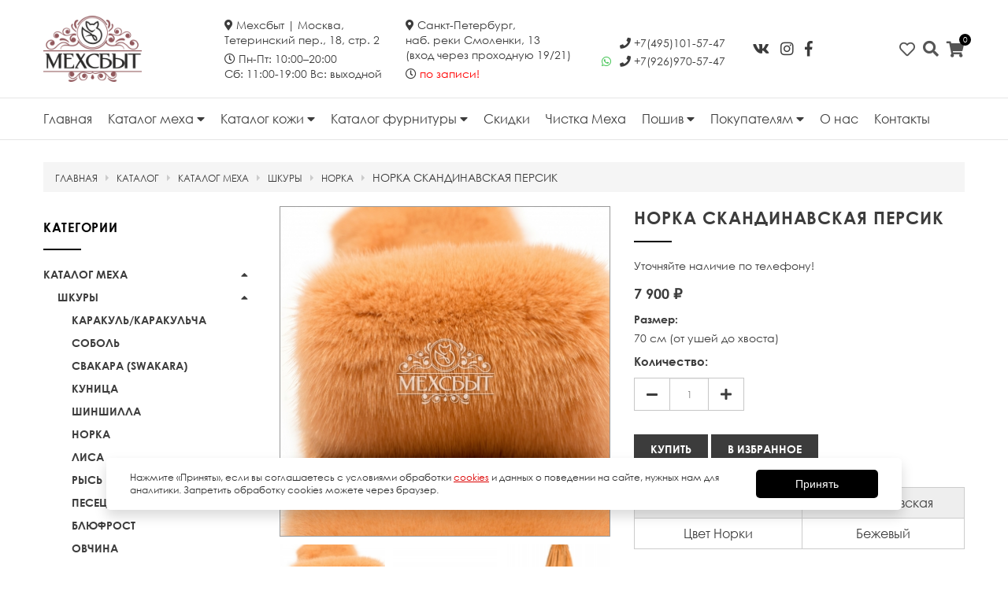

--- FILE ---
content_type: text/html; charset=UTF-8
request_url: https://karakul-furs.com/katalog/katalog-mexa/shkury/norka/norka-skandinavskaya-persik
body_size: 8762
content:
<!DOCTYPE html>
<html lang="ru">
<head>
	<meta charset="utf-8">
	<meta name="viewport" content="width=device-width,initial-scale=1.0">
	<title>Норка скандинавская Персик купить в интернет-магазине | МЕХСБЫТ</title>
	<meta name="keywords" content="Норка скандинавская Персик">
	<meta name="description" content="Норка скандинавская Персик с доставкой по России, Казахстану, Беларуси, или в наших магазинах в Москве и Санкт-Петербурге.">
<meta name="yandex-verification" content="a13e3d6301ca8a22" />	
<meta name="google-site-verification" content="u4aIGeYPC9kY0h9Jm4yXO4u3loCWZpCayTHLGk5N63A" />
<link rel="stylesheet" href="/styles/bootstrap-grid.min.css" type="text/css">
	<link rel="stylesheet" href="/styles/fontawesome.min.css" type="text/css">
	<link rel="stylesheet" href="/styles/jquery.fancybox.min.css" type="text/css">
	<link rel="stylesheet" href="/styles/slick.css" type="text/css">
	<link rel="stylesheet" href="/styles/slick-theme.css" type="text/css">
	<link rel="stylesheet" href="/styles/slicknav.css" type="text/css">
	<link rel="stylesheet" href="/styles/nivo-slider.css" type="text/css">
	<link rel="stylesheet" href="/styles/jqzoom.css" type="text/css">
	<link rel="stylesheet" href="/styles/jquery.ez-plus.css" type="text/css">
	<link rel="stylesheet" href="/styles/nice-select.css" type="text/css">
	<link rel="stylesheet" href="/styles/twentytwenty.css" type="text/css" />
	<link rel="stylesheet" href="/styles/styles.css" type="text/css">
	<script type="text/javascript" src="/javascript/core.js"></script>
	<link rel="apple-touch-icon" sizes="57x57" href="/apple-icon-57x57.png">
	<link rel="apple-touch-icon" sizes="60x60" href="/apple-icon-60x60.png">
	<link rel="apple-touch-icon" sizes="72x72" href="/apple-icon-72x72.png">
	<link rel="apple-touch-icon" sizes="76x76" href="/apple-icon-76x76.png">
	<link rel="apple-touch-icon" sizes="114x114" href="/apple-icon-114x114.png">
	<link rel="apple-touch-icon" sizes="120x120" href="/apple-icon-120x120.png">
	<link rel="apple-touch-icon" sizes="144x144" href="/apple-icon-144x144.png">
	<link rel="apple-touch-icon" sizes="152x152" href="/apple-icon-152x152.png">
	<link rel="apple-touch-icon" sizes="180x180" href="/apple-icon-180x180.png">
	<link rel="icon" type="image/png" sizes="192x192"  href="/android-icon-192x192.png">
	<link rel="icon" type="image/png" sizes="32x32" href="/favicon-32x32.png">
	<link rel="icon" type="image/png" sizes="96x96" href="/favicon-96x96.png">
	<link rel="icon" type="image/png" sizes="16x16" href="/favicon-16x16.png">
<!-- 	<link rel="manifest" href="/manifest.json"> -->
	<meta name="msapplication-TileColor" content="#ffffff">
	<meta name="msapplication-TileImage" content="/ms-icon-144x144.png">
	<meta name="theme-color" content="#ffffff">
</head>
<body class="page-none-home">
	<div class="page">
		<div class="page__layout">
			<header class="header">
								<div class="header__item header__item--mid">
					<div class="container">
						<div itemscope itemtype="https://schema.org/Organization" class="header-item__layout d-flex flex-wrap justify-content-between justify-content-md-between align-items-center">
							<div class="logo">
								<a href="/"  class="link link--logo">
									<img itemprop="name" src="/images/logo_mehsbit1.png" alt="Мехсбыт" class="img img--logo">
								</a>
							</div>
							<div class="header-contacts header-contacts--address">
								<div itemprop="address" itemscope itemtype="https://schema.org/PostalAddress">
									<a href="/contacts" class="link link--header-contacts">
										<i class="header-contacts__icon fas fa-map-marker-alt"></i>
										<span itemprop="name">Мехсбыт</span>
										<span itemprop="streetAddress" class="header-contacts__val">| Москва,<br/> Тетеринский пер., 18, стр. 2
</span>
									</a>
								</div>
								<div style="margin-top: 5px;">
									<span class="link link--header-contacts">
										<i class="header-contacts__icon far fa-clock"></i>
										<span class="header-contacts__val">Пн-Пт: 10:00–20:00<br/>
Сб: 11:00-19:00
Вс: выходной
</span>
									</span>
								</div>
							</div>
							<div class="header-contacts header-contacts--address">
								<div>
									<a href="/contacts" class="link link--header-contacts">
										<i class="header-contacts__icon fas fa-map-marker-alt"></i>
										<span class="header-contacts__val">Санкт-Петербург,<br/> наб. реки Смоленки, 13<br/> (вход через проходную 19/21) </span>
									</a>
								</div>
								<div style="margin-top: 5px;">
									<span class="link link--header-contacts">
										<i class="header-contacts__icon far fa-clock"></i>
										<span class="header-contacts__val">
<span style="color:red"> по записи!</span ></span>
									</span>
								</div>
							</div>
							<div class="header-contacts">
																	<div>
										<a href="whatsapp://send?phone=+74951015747" class="link link--header-socials link--header-socials--item" style="display: inline-block;margin: 0 -2px 0 0;">
											<span class="icon-txt">whatsapp</span>
											<i class=""></i>
										</a>
										<a href="tel:+74951015747" class="link link--header-contacts">
											<i class="header-contacts__icon fas fa-phone"></i>
											<span itemprop="telephone" class="header-contacts__val">+7(495)101-57-47 </span>
										</a>
									</div>
																	<div>
										<a href="whatsapp://send?phone=+79269705747" class="link link--header-socials link--header-socials--item">
											<span class="icon-txt">whatsapp</span>
											<i class="fab fa-whatsapp"></i>
										</a>
										<a href="tel:+79269705747" class="link link--header-contacts">
											<i class="header-contacts__icon fas fa-phone"></i>
											<span itemprop="telephone" class="header-contacts__val">+7(926)970-57-47 </span>
										</a>
									</div>
															</div>
							<div class="header-contacts header-socials">
									<a href="https://vk.com/mexsbit " target="_blank" class="link link--header-socials"><i class="fab fa-vk"><span class="icon-txt">vk</span></i></a>
									<a href="https://www.instagram.com/mehsbit/" target="_blank" class="link link--header-socials"><i class="fab fa-instagram"><span class="icon-txt">instagram</span></i></a>
									<a href="https://www.facebook.com/mehsbit/" target="_blank" class="link link--header-socials"><i class="fab fa-facebook-f"><span class="icon-txt">facebook</span></i></a>
								</div>
							<div class="header-panel">
								<div class="header-panel__item">
									<a href="/izbrannoe" class="link link--header-panel link--header-panel-href">
										<i class="far fa-heart"></i>
										<span class="icon-txt">heart</span>
										<span class="bookmarks-counter"></span>
									</a>
								</div>
								<div class="header-panel__item">
									<div class="user-block">
																					<a href="/registraciya/login" class="link link--user-block">Войти</a>
											<a href="/registraciya" class="link link--user-block">Регистрация</a>
																			</div>
								</div>
								<div class="header-panel__item">
									<a href="#" class="link link--header-panel fas fa-search"><span class="icon-txt">search</span></a>
									<div class="search">
										<form action="/poisk" method="get" class="search__form clearfix">
											<input type="text" placeholder="Поиск..." value="" name="query" class="search-ipt">
											<label for="srchBtn" class="fa fa-search search__btn">
												<input name="submit" type="submit" value="submit" class="button hidden" id="srchBtn">
											</label>
										</form>
									</div>
								</div>
								<div class="header-panel__item">
									<div class="cart">
										<span id="shop-cart-currency" data-name="₽" data-course="1" data-decimals="0" data-dsep="." data-tsep="&nbsp;"></span>
										<span class="cart-isnotempty" style="display: none;">
											<a href="/korzina" class="link link--cart">
												<i class="cart-icon fas fa-shopping-cart"></i><span class="cart-count">0</span>
											</a>
										</span>
										<span class="cart-isempty link link--cart">
											<i class="cart-icon fas fa-shopping-cart"></i><span class="cart-count">0</span>
										</span>
									</div>
								</div>
							</div>
							<div class="header-panel__mob eq-mob">
							<div class="search__item eq-mob">
									<a href="#" class="link link--header-panel fas fa-search"><span class="icon-txt">search</span></a>
									<div class="search">
										<form action="/poisk" method="get" class="search__form clearfix">
											<input type="text" placeholder="Поиск..." value="" name="query" class="search-ipt">
											<label for="srchBtn" class="fa fa-search search__btn">
												<input name="submit" type="submit" value="submit" class="button hidden" id="srchBtn">
											</label>
										</form>
									</div>
							</div>
							<div class="header-panel__item">
								<a href="/izbrannoe" class="link link--header-panel link--header-panel-href">
									<i class="far fa-heart"></i>
									<span class="icon-txt">heart</span>
								</a>
							</div>	
							</div>
							<div class="cart eq-mob">
								<span id="shop-cart-currency" data-name="₽" data-course="1" data-decimals="0" data-dsep="." data-tsep="&nbsp;"></span>
								<span class="cart-isnotempty" style="display: none;">
									<a href="/korzina" class="link link--cart">
										<i class="cart-icon fas fa-shopping-cart"></i><span class="cart-count">0</span>
									</a>
								</span>
								<span class="cart-isempty link link--cart">
									<i class="cart-icon fas fa-shopping-cart"></i><span class="cart-count">0</span>
								</span>
							</div>
						</div>
					</div>
				</div>
				<div class="header__item header__item--bot">
					<div class="header-item-fixed">
						<div class="container">
							<div class="header-item__layout d-xl-flex flex-wrap justify-content-between align-items-center">
								<nav class="nav">

	<ul class="nav-list reset-list">
		<li class="nav-list__item">
			<a href="/"  class="link link--nav-list">Главная</a>
		</li>
					<li class="nav-list__item">
				<a href="/katalog/katalog-mexa" class="link link--nav-list">
					Каталог меха
					<span class="nav-list__icon fas fa-caret-down"></span>
				</a>
									
				
	<ul class="level1 reset-list under-nav-list">
									<li class="active">
					<a href="/katalog/katalog-mexa/shkury">Шкуры</a>
						
				
	<ul class="level2 reset-list">
									<li>
					<a href="/katalog/katalog-mexa/shkury/karakul">каракуль/каракульча</a>
								</li>
									<li>
					<a href="/katalog/katalog-mexa/shkury/sobol">соболь</a>
								</li>
									<li>
					<a href="/katalog/katalog-mexa/shkury/svakara-swakara">свакара (SWAKARA) </a>
								</li>
									<li>
					<a href="/katalog/katalog-mexa/shkury/kunica">куница</a>
								</li>
									<li>
					<a href="/katalog/katalog-mexa/shkury/shinshilla">шиншилла</a>
								</li>
									<li class="active">
					<a href="/katalog/katalog-mexa/shkury/norka">норка</a>
								</li>
									<li>
					<a href="/katalog/katalog-mexa/shkury/lisa">лиса</a>
								</li>
									<li>
					<a href="/katalog/katalog-mexa/shkury/rys">рысь </a>
								</li>
									<li>
					<a href="/katalog/katalog-mexa/shkury/pesec">песец</a>
								</li>
									<li>
					<a href="/katalog/katalog-mexa/shkury/blyufrost">блюфрост</a>
								</li>
									<li>
					<a href="/katalog/katalog-mexa/shkury/ovchina-kyorli">овчина </a>
								</li>
									<li>
					<a href="/katalog/katalog-mexa/shkury/xor">хорь</a>
								</li>
									<li>
					<a href="/katalog/katalog-mexa/shkury/enot">енот</a>
								</li>
									<li>
					<a href="/katalog/katalog-mexa/shkury/bober">бобер</a>
								</li>
			</ul>
		</li>
									<li>
					<a href="/katalog/katalog-mexa/plastiny-iz-mexa">Пластины из меха</a>
						
				
	<ul class="level2 reset-list">
									<li>
					<a href="/katalog/katalog-mexa/plastiny-iz-mexa/shubnye-skroya-iz-karakulya">шубные скроя из каракуля</a>
								</li>
									<li>
					<a href="/katalog/katalog-mexa/plastiny-iz-mexa/lapy-karakulya">лапы каракуля</a>
								</li>
									<li>
					<a href="/katalog/katalog-mexa/plastiny-iz-mexa/karakul-3">каракуль/каракульча</a>
								</li>
									<li>
					<a href="/katalog/katalog-mexa/plastiny-iz-mexa/kozlik">козлик</a>
								</li>
									<li>
					<a href="/katalog/katalog-mexa/plastiny-iz-mexa/lama">лама</a>
								</li>
									<li>
					<a href="/katalog/katalog-mexa/plastiny-iz-mexa/krolik">кролик</a>
								</li>
									<li>
					<a href="/katalog/katalog-mexa/plastiny-iz-mexa/kalgan">калган</a>
								</li>
									<li>
					<a href="/katalog/katalog-mexa/plastiny-iz-mexa/plastiny-iz-norki">норка</a>
								</li>
									<li>
					<a href="/katalog/katalog-mexa/plastiny-iz-mexa/kunica-2">куница</a>
								</li>
									<li>
					<a href="/katalog/katalog-mexa/plastiny-iz-mexa/sobol-2">соболь</a>
								</li>
									<li>
					<a href="/katalog/katalog-mexa/plastiny-iz-mexa/lisa-2">лиса</a>
								</li>
									<li>
					<a href="/katalog/katalog-mexa/plastiny-iz-mexa/yak">як</a>
								</li>
			</ul>
		</li>
			</ul>
							</li>
					<li class="nav-list__item">
				<a href="/katalog/katalog-kozhi" class="link link--nav-list">
					Каталог кожи
					<span class="nav-list__icon fas fa-caret-down"></span>
				</a>
									
				
	<ul class="level1 reset-list under-nav-list">
									<li>
					<a href="/katalog/katalog-kozhi/yekzoticheskaya-kozha">экзотическая кожа</a>
						
				
	<ul class="level2 reset-list">
									<li>
					<a href="/katalog/katalog-kozhi/yekzoticheskaya-kozha/piton">питон</a>
								</li>
									<li>
					<a href="/katalog/katalog-kozhi/yekzoticheskaya-kozha/krokodil">крокодил</a>
								</li>
			</ul>
		</li>
									<li>
					<a href="/katalog/katalog-kozhi/kozha">Кожа</a>
								</li>
									<li>
					<a href="/katalog/katalog-kozhi/zamsha">Замша</a>
								</li>
			</ul>
							</li>
					<li class="nav-list__item">
				<a href="/katalog/furnitura-dlya-mexa" class="link link--nav-list">
					Каталог фурнитуры
					<span class="nav-list__icon fas fa-caret-down"></span>
				</a>
									
				
	<ul class="level1 reset-list under-nav-list">
									<li>
					<a href="/katalog/furnitura-dlya-mexa/ximikaty-dlya-mexa">Химикаты для меха</a>
								</li>
									<li>
					<a href="/katalog/furnitura-dlya-mexa/skornyazhnye-materialy-2">Прикладные материалы</a>
								</li>
									<li>
					<a href="/katalog/furnitura-dlya-mexa/skornyazhnye-materialy">Инструменты скорняжные</a>
								</li>
									<li>
					<a href="/katalog/furnitura-dlya-mexa/nitki">Нитки скорняжные</a>
								</li>
									<li>
					<a href="/katalog/furnitura-dlya-mexa/kleevye-materialy">Клеевые материалы</a>
								</li>
									<li>
					<a href="/katalog/furnitura-dlya-mexa/igly">Иглы скорняжные</a>
								</li>
									<li>
					<a href="/katalog/furnitura-dlya-mexa/podkladochnyj-material">Подкладочная ткань</a>
								</li>
			</ul>
							</li>
											<li class="nav-list__item">
					<a href="/akcii" class="link link--nav-list">
						Скидки 
											</a>
									</li>
												<li class="nav-list__item">
					<a href="/chistka-mexa" class="link link--nav-list">
						Чистка Меха
											</a>
									</li>
												<li class="nav-list__item">
					<a href="/poshiv" class="link link--nav-list">
						Пошив
													<span class="nav-list__icon fas fa-caret-down"></span>
											</a>
											<ul class="under-nav-list reset-list">
															<li>
									<a href="/poshiv/shuby-iz-sobolya">Шубы из соболя</a>
								</li>
															<li>
									<a href="/poshiv/shuby-iz-kunicy">Шубы из куницы</a>
								</li>
															<li>
									<a href="/poshiv/shuby-iz-karakulya">Шубы из каракуля</a>
								</li>
													</ul>
									</li>
												<li class="nav-list__item">
					<a href="/pokupatelyam" class="link link--nav-list">
						Покупателям
													<span class="nav-list__icon fas fa-caret-down"></span>
											</a>
											<ul class="under-nav-list reset-list">
															<li>
									<a href="/pokupatelyam/dostavka-i-oplata">Доставка и оплата</a>
								</li>
															<li>
									<a href="/pokupatelyam/otzyvy">Отзывы</a>
								</li>
															<li>
									<a href="/pokupatelyam/vozvrat-tovara">Возврат товара</a>
								</li>
													</ul>
									</li>
												<li class="nav-list__item">
					<a href="/about" class="link link--nav-list">
						О нас
											</a>
									</li>
												<li class="nav-list__item">
					<a href="/contacts" class="link link--nav-list">
						Контакты
											</a>
									</li>
						</ul>
</nav>
															</div>
						</div>
					</div>
				</div>
			</header>
						<main class="page-main"><div class="container">
		<div class="breadcrumbs" itemscope="" itemtype="https://schema.org/BreadcrumbList">
		<div itemprop="itemListElement" itemscope="" itemtype="https://schema.org/ListItem">
			<a itemprop="item" href="/"><span itemprop="name">Главная</span></a>
			<meta itemprop="position" content="1">
		</div>
					<div itemscope="" itemprop="itemListElement" itemtype="https://schema.org/ListItem">
									<a itemprop="item" href="/katalog"><span itemprop="name">Каталог</span></a>
								 <meta itemprop="position" content="1">
			</div>
					<div itemscope="" itemprop="itemListElement" itemtype="https://schema.org/ListItem">
									<a itemprop="item" href="/katalog/katalog-mexa"><span itemprop="name">Каталог меха</span></a>
								 <meta itemprop="position" content="2">
			</div>
					<div itemscope="" itemprop="itemListElement" itemtype="https://schema.org/ListItem">
									<a itemprop="item" href="/katalog/katalog-mexa/shkury"><span itemprop="name">Шкуры</span></a>
								 <meta itemprop="position" content="3">
			</div>
					<div itemscope="" itemprop="itemListElement" itemtype="https://schema.org/ListItem">
									<a itemprop="item" href="/katalog/katalog-mexa/shkury/norka"><span itemprop="name">норка</span></a>
								 <meta itemprop="position" content="4">
			</div>
					<div itemscope="" itemprop="itemListElement" itemtype="https://schema.org/ListItem">
									<span itemprop="name">Норка скандинавская Персик</span>
								 <meta itemprop="position" content="5">
			</div>
			</div>
	<div class="row">
		<div class="product d-flex flex-wrap w100">
			<aside class="catalog-aside col-lg-3">
				<div class="catalog-aside__layout">
					<p class="small-heading">Категории</p>
					
											<ul class="level1 catalog-list reset-list">
									<li class="active">
					<a href="/katalog/katalog-mexa">
						Каталог меха
													<i class="catalog-list__toggler fas fa-caret-down" aria-hidden="true"></i>
											</a>
											<ul class="level2 reset-list">
									<li class="active">
					<a href="/katalog/katalog-mexa/shkury">
						Шкуры
													<i class="catalog-list__toggler fas fa-caret-down" aria-hidden="true"></i>
											</a>
											<ul class="level3 reset-list">
									<li>
					<a href="/katalog/katalog-mexa/shkury/karakul">
						каракуль/каракульча
											</a>
								</li>
									<li>
					<a href="/katalog/katalog-mexa/shkury/sobol">
						соболь
											</a>
								</li>
									<li>
					<a href="/katalog/katalog-mexa/shkury/svakara-swakara">
						свакара (SWAKARA) 
											</a>
								</li>
									<li>
					<a href="/katalog/katalog-mexa/shkury/kunica">
						куница
											</a>
								</li>
									<li>
					<a href="/katalog/katalog-mexa/shkury/shinshilla">
						шиншилла
											</a>
								</li>
									<li class="active">
					<a href="/katalog/katalog-mexa/shkury/norka">
						норка
											</a>
								</li>
									<li>
					<a href="/katalog/katalog-mexa/shkury/lisa">
						лиса
											</a>
								</li>
									<li>
					<a href="/katalog/katalog-mexa/shkury/rys">
						рысь 
											</a>
								</li>
									<li>
					<a href="/katalog/katalog-mexa/shkury/pesec">
						песец
											</a>
								</li>
									<li>
					<a href="/katalog/katalog-mexa/shkury/blyufrost">
						блюфрост
											</a>
								</li>
									<li>
					<a href="/katalog/katalog-mexa/shkury/ovchina-kyorli">
						овчина 
											</a>
								</li>
									<li>
					<a href="/katalog/katalog-mexa/shkury/xor">
						хорь
											</a>
								</li>
									<li>
					<a href="/katalog/katalog-mexa/shkury/enot">
						енот
											</a>
								</li>
									<li>
					<a href="/katalog/katalog-mexa/shkury/bober">
						бобер
											</a>
								</li>
			</ul>
		</li>
									<li>
					<a href="/katalog/katalog-mexa/plastiny-iz-mexa">
						Пластины из меха
													<i class="catalog-list__toggler fas fa-caret-down" aria-hidden="true"></i>
											</a>
											<ul class="level3 reset-list">
									<li>
					<a href="/katalog/katalog-mexa/plastiny-iz-mexa/shubnye-skroya-iz-karakulya">
						шубные скроя из каракуля
											</a>
								</li>
									<li>
					<a href="/katalog/katalog-mexa/plastiny-iz-mexa/lapy-karakulya">
						лапы каракуля
											</a>
								</li>
									<li>
					<a href="/katalog/katalog-mexa/plastiny-iz-mexa/karakul-3">
						каракуль/каракульча
											</a>
								</li>
									<li>
					<a href="/katalog/katalog-mexa/plastiny-iz-mexa/kozlik">
						козлик
											</a>
								</li>
									<li>
					<a href="/katalog/katalog-mexa/plastiny-iz-mexa/lama">
						лама
											</a>
								</li>
									<li>
					<a href="/katalog/katalog-mexa/plastiny-iz-mexa/krolik">
						кролик
											</a>
								</li>
									<li>
					<a href="/katalog/katalog-mexa/plastiny-iz-mexa/kalgan">
						калган
											</a>
								</li>
									<li>
					<a href="/katalog/katalog-mexa/plastiny-iz-mexa/plastiny-iz-norki">
						норка
											</a>
								</li>
									<li>
					<a href="/katalog/katalog-mexa/plastiny-iz-mexa/kunica-2">
						куница
											</a>
								</li>
									<li>
					<a href="/katalog/katalog-mexa/plastiny-iz-mexa/sobol-2">
						соболь
											</a>
								</li>
									<li>
					<a href="/katalog/katalog-mexa/plastiny-iz-mexa/lisa-2">
						лиса
											</a>
								</li>
									<li>
					<a href="/katalog/katalog-mexa/plastiny-iz-mexa/yak">
						як
											</a>
								</li>
			</ul>
		</li>
			</ul>
		</li>
									<li>
					<a href="/katalog/katalog-kozhi">
						Каталог кожи
													<i class="catalog-list__toggler fas fa-caret-down" aria-hidden="true"></i>
											</a>
											<ul class="level2 reset-list">
									<li>
					<a href="/katalog/katalog-kozhi/yekzoticheskaya-kozha">
						экзотическая кожа
													<i class="catalog-list__toggler fas fa-caret-down" aria-hidden="true"></i>
											</a>
											<ul class="level3 reset-list">
									<li>
					<a href="/katalog/katalog-kozhi/yekzoticheskaya-kozha/piton">
						питон
											</a>
								</li>
									<li>
					<a href="/katalog/katalog-kozhi/yekzoticheskaya-kozha/krokodil">
						крокодил
											</a>
								</li>
			</ul>
		</li>
									<li>
					<a href="/katalog/katalog-kozhi/kozha">
						Кожа
											</a>
								</li>
									<li>
					<a href="/katalog/katalog-kozhi/zamsha">
						Замша
											</a>
								</li>
			</ul>
		</li>
									<li>
					<a href="/katalog/furnitura-dlya-mexa">
						Каталог фурнитуры
													<i class="catalog-list__toggler fas fa-caret-down" aria-hidden="true"></i>
											</a>
											<ul class="level2 reset-list">
									<li>
					<a href="/katalog/furnitura-dlya-mexa/ximikaty-dlya-mexa">
						Химикаты для меха
											</a>
								</li>
									<li>
					<a href="/katalog/furnitura-dlya-mexa/skornyazhnye-materialy-2">
						Прикладные материалы
											</a>
								</li>
									<li>
					<a href="/katalog/furnitura-dlya-mexa/skornyazhnye-materialy">
						Инструменты скорняжные
											</a>
								</li>
									<li>
					<a href="/katalog/furnitura-dlya-mexa/nitki">
						Нитки скорняжные
											</a>
								</li>
									<li>
					<a href="/katalog/furnitura-dlya-mexa/kleevye-materialy">
						Клеевые материалы
											</a>
								</li>
									<li>
					<a href="/katalog/furnitura-dlya-mexa/igly">
						Иглы скорняжные
											</a>
								</li>
									<li>
					<a href="/katalog/furnitura-dlya-mexa/podkladochnyj-material">
						Подкладочная ткань
											</a>
								</li>
			</ul>
		</li>
			</ul>
					</div>
				</aside>
				<div itemscope="" itemtype="https://schema.org/Product" id="cat-item" class="product-main col-lg-9">
					<div class="row">
						<div id="ci-photos" class="product-photo col-md-6">
							<div class="zoom-wrapper">
																	<a itemprop="image" href="/images/product/000/000925/429-_dsc7393.jpg"
										class="link link--product-photo" data-fancybox>
										<img src="/images/product/000/000925/429-_dsc7393.crop-420x420.dd278cfad7.jpg"
											alt="Норка скандинавская Персик" title="Норка скандинавская Персик"
											data-zoom-image="/images/product/000/000925/429-_dsc7393.jpg" id="productPhoto"
											class="img img--product">
									</a>
																									<div id="cip-thumbs" class="thumbs">
										<a href="javasctipt:void(0)"
											data-image="/images/product/000/000925/429-_dsc7393.crop-420x420.dd278cfad7.jpg"
											data-zoom-image="/images/product/000/000925/429-_dsc7393.jpg" class="thumbs__item">
											<img src="/images/product/000/000925/429-_dsc7393.crop-134x134.b0656bec8b.jpg"
												alt="Норка скандинавская Персик" title="Норка скандинавская Персик"
												class="img img--thumbs">
										</a>
																																	<a href="javasctipt:void(0)"
													data-image="/images/image/000/000813/357-_dsc7391.crop-420x420.55e51100d9.jpg"
													data-zoom-image="/images/image/000/000813/357-_dsc7391.jpg" class="thumbs__item">
													<img src="/images/image/000/000813/357-_dsc7391.crop-134x134.5fdc0f2ff6.jpg"
														alt="Норка скандинавская Персик" title="Норка скандинавская Персик"
														class="img img--thumbs">
												</a>
																																												<a href="javasctipt:void(0)"
													data-image="/images/image/000/000811/255-_dsc7017.crop-420x420.663484867a.jpg"
													data-zoom-image="/images/image/000/000811/255-_dsc7017.jpg" class="thumbs__item">
													<img src="/images/image/000/000811/255-_dsc7017.crop-134x134.d672f9224d.jpg"
														alt="Норка скандинавская Персик" title="Норка скандинавская Персик"
														class="img img--thumbs">
												</a>
																																												<a href="javasctipt:void(0)"
													data-image="/images/image/000/000812/168-_dsc7017-2.crop-420x420.6c467c690c.jpg"
													data-zoom-image="/images/image/000/000812/168-_dsc7017-2.jpg" class="thumbs__item">
													<img src="/images/image/000/000812/168-_dsc7017-2.crop-134x134.fe33c1eb26.jpg"
														alt="Норка скандинавская Персик" title="Норка скандинавская Персик"
														class="img img--thumbs">
												</a>
																														</div>
															</div>
						</div>
						<div id="ci-top" class="product-caption col-md-6">
							<div id="breadcrumbs" itemprop="name">
								<h1 class="product-title">Норка скандинавская Персик
								</h1>
							</div>
															<div class="product-summary text" itemprop="description"><p><span style="font-size: 14px;">Уточняйте наличие по телефону!</span></p></div>
																						<div class="product-price" itemprop="offers" itemscope=""
									itemtype="https://schema.org/Offer">
									<meta itemprop="price" content="7&nbsp;900&nbsp;₽">
									<meta itemprop="priceCurrency" content="RUB">
									<link itemprop="availability" href="https://schema.org/InStock">
																		<span class="product-price__val js-product-price">7&nbsp;900&nbsp;₽</span>

								</div>
																	<div class="goods-size">
										<div class="goods-size__lbl">Размер:</div>
										<div class="goods-size__val">70 см (от ушей до хвоста)</div>
									</div>
																<div class="qty qty--product">
									<label for="quantityProduct925"
										class="qty__label">Количество:</label>
									<div class="qty__layout">
										<label for="quantity_box_button_down925"
											class="qty__item qty__item--btn fas fa-minus">
											<input type="button" id="quantity_box_button_down925"
												class="quantity_box_button quantity_box_button_down hidden"
												data-productid="925">
										</label>
										<input type="text" value="1" id="quantityProduct925"
											class="inputboxquantity qty__item qty__item--ipt">
										<label for="quantity_box_button_up925"
											class="qty__item qty__item--btn fas fa-plus">
											<input type="button" id="quantity_box_button_up925"
												class="quantity_box_button quantity_box_button_up hidden"
												data-productid="925">
										</label>
									</div>
								</div>
								<div class="product-btns">
																														<a href="/korzina/add/925/1"
												class="button addtocart tc925 btn"
												data-show=".ic925" data-hide=".tc925"
												data-productid="925"
												data-productprice="7900.00"
												>Купить</a>
											<a href="/korzina" class="incart ic925 btn"
												style="display: none;"
												>В корзине</a>
																																						<a href="#" class="btn_zk btn_zk--product btn"
											data-productId="925">В избранное</a>
																	</div>
																	<div class="attributes">
										<table>
																																				<tr>
														<td class="attr_type">
																												<span class="attr_name">Происхождение</span>
													</td>
													<td class="attr_type">
																																																											Скандинавская																																										</td>
												</tr>
																								<tr>
														<td class="attr_type">
																												<span class="attr_name">Цвет Норки</span>
													</td>
													<td class="attr_type">
																																																											Бежевый																																										</td>
												</tr>
																														</table>
								</div>
																		</div>
				</div>
							</div>
		</div>
	</div>
	</div></main>
		</div>
		<footer class="footer">
			<div class="footer__top">
				<div class="container">
					<div class="footer-top__layout">
						<div class="view-toggle">
							<a href="#" class="js link link--site-view">Полная версия</a>
						</div>
						<div class="footer-logo">
							<a href="/" class="link link--footer-logo">
								<img src="/images/logo_mehsbit1_footer.png" alt="karakul-furs.com" class="img img--footer-logo">
							</a>
						</div>
						
						<nav class="footer-nav">
							<ul class="footer-nav-list reset-list">
																	<li class="footer-nav-list__item">
										<a href="/privacy" class="link link--footer-nav-list">Политика обработки персональных данных</a>
									</li>
																	<li class="footer-nav-list__item">
										<a href="/akcii" class="link link--footer-nav-list">Скидки </a>
									</li>
																	<li class="footer-nav-list__item">
										<a href="/chistka-mexa" class="link link--footer-nav-list">Чистка Меха</a>
									</li>
																	<li class="footer-nav-list__item">
										<a href="/pokupatelyam" class="link link--footer-nav-list">Покупателям</a>
									</li>
																	<li class="footer-nav-list__item">
										<a href="/about" class="link link--footer-nav-list">О нас</a>
									</li>
																	<li class="footer-nav-list__item">
										<a href="/contacts" class="link link--footer-nav-list">Контакты</a>
									</li>
																	<li class="footer-nav-list__item">
										<a href="/publichnaya-oferta" class="link link--footer-nav-list">Публичная оферта</a>
									</li>
															</ul>
						</nav>
						<div class="footer-contacts">
															<a href="tel:+74951015747" class="link link--footer-contacts">+7(495)101-57-47 </a>
															<a href="tel:+79269705747" class="link link--footer-contacts">+7(926)970-57-47 </a>
													
							<a href="mailto:info@karakul-furs.com" class="link link--footer-contacts"> info@karakul-furs.com</a>
						</div>
						<div class="header-socials--footer">
							<a href="https://vk.com/mexsbit " target="_blank" class="link link--header-socials"><i class="fab fa-vk"><span class="icon-txt">vk</span></i></a>
							<a href="https://www.instagram.com/mehsbit/" target="_blank" class="link link--header-socials"><i class="fab fa-instagram"><span class="icon-txt">instagram</span></i></a>
							<a href="https://www.facebook.com/mehsbit/" target="_blank" class="link link--header-socials"><i class="fab fa-facebook-f"><span class="icon-txt">facebook</span></i></a>
						</div>
					</div>
				</div>
			</div>
			<div class="footer__bot">
				<div class="container">
					<div class="footer-bot__layout">
						<div class="copyright">© 2011-2026 Компания «МЕХСБЫТ»</div>
					</div>
				</div>
			</div>
		</footer>
	</div>
	<div class="quick-vieww">
		<div class="quick-view__wrapper">
			<div class="quick-view__layout">
				<a href="#" class="quick-view__close">
					<i class="fas fa-times" aria-hidden="true"></i>
					<span class="icon-txt">times</span>
				</a>
				<div class="align-c quick-view__preload">
					<img src="/images/preload.gif" alt="Подождите">
					<span>Идет загрузка, подождите</span>
				</div>
				<div class="quick-view__inner">
					<figure class="quick-view__photo col-lg-4">
	<a href="" class="link link--quick-view-photo">
					<img src="/images/param/000/000033/590-prphoto.png" alt="karakul-furs.com" class="img img--quick-view">
			</a>
</figure>
<div class="quick-view__caption col-lg-8">
	<p class="quick-view__title"><a href="" class="link link--quick-view-title"></a></p>
		</div>
				</div>
			</div>
		</div>
	</div>
	
	<div class="quick-buy">
		<div class="quick-buy__wrapper">
			<div class="quick-buy__layout">
				<a href="#" class="quick-buy__close">
					<i class="fas fa-times" aria-hidden="true"></i>
				</a>
				<div class="align-c quick-buy__preload">
					<img src="/images/preload.gif" alt="Подождите">
					<span>Идет загрузка, подождите</span>
				</div>
				<div class="quick-buy__inner">
					<form id="quick-buy" method="post" action="#form">
						<div id="contactForm">
							<div>
								<label  id="label-pname"></label>
								<input type="hidden" name="productid" id="quick-product"/>
							</div>
							<div>
								<label for="zname">Ваше имя:</label>
								<input type="text" class="text" id="zname" value="" name="name">
							</div>
							<div>
								<label for="zemail">Как с вами связаться:</label>
								<input type="text" class="text" id="zemail" name="email">
							</div>
							<div>
								<label for="zmessage">Сообщение:</label>
								<textarea id="zmessage" name="message"></textarea>
							</div>
							<div>
								<input type="checkbox" class="form-checkbox" id="agreement" name="agreement">
								<label for="agreement" class="form-checkbox-label">Согласен на обработку <a href="/privacy" target="_blank">персональных данных</a> и <a href="/publichnaya-oferta" target="_blank">публичной оферты</a>.</label>
							</div>
							<div>
								<input type="submit" value="Отправить" id="quick-buy-btn" class="submit btn">
							</div>
						</div>
					</form>
				</div>
			</div>
		</div>
	</div>
<div class="container-cookie-message">
	<div class="container-cookies">
		<div class="cookies-message hidden">
			<div class="cookies-text">
				Нажмите «Принять», если вы соглашаетесь с условиями обработки 
				<a class="cookies-link" href="/cookies" target="_blank">cookies</a> и данных о поведении на сайте, нужных нам для аналитики. 
				Запретить обработку cookies можете через браузер.
			</div>
			<button class="cookies-button">Принять</button>
		</div>
	</div>
</div>
<!-- 	<div class="site-preloader">
		<div class="site-preloader__layout">
			<img src="/images/logo_mehsbit1.png" alt="karakul-furs.com" class="img img--logo">
			<span class="site-preloader__text">Загрузка сайта</span>
		</div>
	</div> -->
	<script type="text/javascript" src="/javascript/ultimate.js"></script>
	<script type="text/javascript" src="/javascript/jquery.cookie.js"></script>
	<script type="text/javascript" src="/javascript/jquery.jqzoom-min.js"></script>
	<script type="text/javascript" src="/javascript/jquery.fancybox.min.js"></script>
	<script type="text/javascript" src="/javascript/jquery.event.move.js"></script>
	<script type="text/javascript" src="/javascript/jquery.twentytwenty.js"></script>
	<script type="text/javascript" src="/javascript/jquery.slicknav.min.js"></script>
	<script type="text/javascript" src="/javascript/slick.min.js"></script>
	<script type="text/javascript" src="/javascript/jquery.nivo.slider.pack.js"></script>
	<script type="text/javascript" src="/javascript/jquery.ez-plus.js"></script>
	<script type="text/javascript" src="/javascript/new.js"></script>
	<script type="text/javascript" src="/javascript/jquery.nice-select.min.js"></script>
	<script type="text/javascript" src="/javascript/main.js"></script>
	<script type="text/javascript">
		
			$('.btn_zk').click(function () {
				var t = $(this);
				t.toggleClass('act');
				var productID = t.attr('data-productId');
				toggleCookies('bookmarks', productID);

				if (t.hasClass('btn_zk--product')) {
					if (t.hasClass('act')) t.text('Удалить из избранного');
					else t.text('В избранное');
				} else {
					if (t.hasClass('act')) t.attr('title', 'Удалить из избранного');
					else t.attr('title', 'В избранное');
				}

				var count = $.cookie('bookmarks') ? $.cookie('bookmarks').split(',').length : 0;
				$('span.bookmarks-counter').text(count);

				return false;
			});
			$(window).load(function() {
	    		$("#container1, #container2, #container3, #container4").twentytwenty({default_offset_pct: 0.5});
			});
		
	</script>
	
	<script defer>
		document.addEventListener('DOMContentLoaded', function() {
			const cookiesMessage = document.querySelector('.cookies-message');
			const cookiesButton = document.querySelector('.cookies-button');
			
			if(!localStorage.getItem('cookiesAccepted')) {
				cookiesMessage.classList.remove('hidden');
			}
			
			cookiesButton.addEventListener('click', function() {
				cookiesMessage.classList.add('hidden');
				localStorage.setItem('cookiesAccepted', 'true');
			});
		});
		</script> 
	<!-- Yandex.Metrika counter -->
	<script type="text/javascript" >
		(function (d, w, c) {
			(w[c] = w[c] || []).push(function() {
				try {
					w.yaCounter42290724 = new Ya.Metrika({
						id:42290724,
						clickmap:true,
						trackLinks:true,
						accurateTrackBounce:true,
						webvisor:true
					});
				} catch(e) { }
			});
	 
			var n = d.getElementsByTagName("script")[0],
				s = d.createElement("script"),
				f = function () { n.parentNode.insertBefore(s, n); };
			s.type = "text/javascript";
			s.async = true;
			s.src = "https://mc.yandex.ru/metrika/watch.js";
	 
			if (w.opera == "[object Opera]") {
				d.addEventListener("DOMContentLoaded", f, false);
			} else { f(); }
		})(document, window, "yandex_metrika_callbacks");
	</script>
	<noscript><div><img src="https://mc.yandex.ru/watch/42290724" style="position:absolute; left:-9999px;" alt="" /></div></noscript>
	<!-- /Yandex.Metrika counter -->

<!-- Global site tag (gtag.js) - Google Analytics -->
<script async src="https://www.googletagmanager.com/gtag/js?id=UA-163218778-1"></script>
<script>
  window.dataLayer = window.dataLayer || [];
  function gtag(){dataLayer.push(arguments);}
  gtag('js', new Date());

  gtag('config', 'UA-163218778-1');
</script>

<script>
  (function(i,s,o,g,r,a,m){i['GoogleAnalyticsObject']=r;i[r]=i[r]||function(){
  (i[r].q=i[r].q||[]).push(arguments)},i[r].l=1*new Date();a=s.createElement(o),
  m=s.getElementsByTagName(o)[0];a.async=1;a.src=g;m.parentNode.insertBefore(a,m)
  })(window,document,'script','https://www.google-analytics.com/analytics.js','ga');

  ga('create', 'UA-163218778-1', 'auto');
  ga('send', 'pageview');

</script>


	<!--LiveInternet counter--><script type="text/javascript"><!--
	document.write("<a href='//www.liveinternet.ru/click' "+
	"target=_blank><img src='//counter.yadro.ru/hit?t44.6;r"+
	escape(document.referrer)+((typeof(screen)=="undefined")?"":
	";s"+screen.width+"*"+screen.height+"*"+(screen.colorDepth?
	screen.colorDepth:screen.pixelDepth))+";u"+escape(document.URL)+
	";"+Math.random()+
	"' alt='' title='LiveInternet' "+
	"border='0' width='0' height='0'><\/a>")
	//-->
	</script>
	<!--/LiveInternet-->

<!-- <script type="text/javascript">
	    document.write(unescape("%3Cscript src='" + "//yandex.mightycall.ru/CallbackWidget/js/MightyCallCBW.js' type='text/javascript'%3E%3C/script%3E"));   
	    document.write(unescape("%3Cscript src='" + "//mightycallstorage.blob.core.windows.net/cbw/09181aac-2a96-49f3-93e1-30b877fa90f4__widget.js' type='text/javascript'%3E%3C/script%3E"));
	</script>
	<script type="text/javascript">
	    InitCallbackWidget();
	</script> -->



	<script type='text/javascript'>

	(function(){ var widget_id = 'MoMQORtDyK';var d=document;var w=window;function l(){
	var s = document.createElement('script'); s.type = 'text/javascript'; s.async = true; s.src = '//code.jivosite.com/script/widget/'+widget_id; var ss = document.getElementsByTagName('script')[0]; ss.parentNode.insertBefore(s, ss);}if(d.readyState=='complete'){l();}else{if(w.attachEvent){w.attachEvent('onload',l);}else{w.addEventListener('load',l,false);}}})();

	</script>
		
</body>
</html>

--- FILE ---
content_type: text/css
request_url: https://karakul-furs.com/styles/nivo-slider.css
body_size: 722
content:
/*
 * jQuery Nivo Slider v3.2
 * http://nivo.dev7studios.com
 *
 * Copyright 2012, Dev7studios
 * Free to use and abuse under the MIT license.
 * http://www.opensource.org/licenses/mit-license.php
 */
 
/* The Nivo Slider styles */
.nivoSlider {
	position:relative;
	width:100%;
	height:auto;
	overflow: hidden;
}
.nivoSlider img {
	position:absolute;
	top:0px;
	left:0px;
	max-width: none;
}
.nivo-main-image {
	display: block !important;
	position: relative !important; 
	width: 100% !important;
}

/* If an image is wrapped in a link */
.nivoSlider a.nivo-imageLink {
	position:absolute;
	top:0px;
	left:0px;
	width:100%;
	height:100%;
	border:0;
	padding:0;
	margin:0;
	z-index:6;
	display:none;
	background:white; 
	filter:alpha(opacity=0); 
	opacity:0;
}
/* The slices and boxes in the Slider */
.nivo-slice {
	display:block;
	position:absolute;
	z-index:5;
	height:100%;
	top:0;
}
.nivo-box {
	display:block;
	position:absolute;
	z-index:5;
	overflow:hidden;
}
.nivo-box img { display:block; }

/* Caption styles */
.nivo-caption {
	position:absolute;
	top: 50%;
	left:0px;
	transform: translateY(-50%);
	width:100%;
	z-index:8;
	overflow: hidden;
	display: none;
	display: -webkit-flex;
	display: -moz-flex;
	display: -ms-flex;
	display: -o-flex;
	display: flex;
}
.nivo-html-caption {
    display:none;
}
/* Direction nav styles (e.g. Next & Prev) */
.nivo-directionNav a {
	position:absolute;
	top:50%;
	transform: translateY(-50%);
	z-index:9;
	cursor:pointer;
	width: 60px;
	height: 60px;
	line-height: 60px;
	text-align: center;
	background: #fff;
	transition: all .3s ease;
	color: #3c3c3c;
	font-size: 20px;
}
.nivo-directionNav a:hover {
	color: #fff;
	background: #3c3c3c;
}
.nivo-prevNav {
	left:1%;
}
.nivo-nextNav {
	right:1%;
}
/* Control nav styles (e.g. 1,2,3...) */
.nivo-controlNav {
	text-align:center;
	padding: 15px 0;
}
.nivo-controlNav a {
	cursor:pointer;
}
.nivo-controlNav a.active {
	font-weight:bold;
}

--- FILE ---
content_type: text/css
request_url: https://karakul-furs.com/styles/styles.css
body_size: 8122
content:
@import url(/fonts/styles.css);

:root {
	--main-color: #dc0000;
	--alt-color: #dd0031;
}

html {
	line-height: 1.15;
	/* 1 */
	-ms-text-size-adjust: 100%;
	/* 2 */
	-webkit-text-size-adjust: 100%;
	/* 2 */
}

body {
	margin: 0;
}

html {
	font: 400 100%/1.4 'CenturyGothic', sans-serif;
}

html,
body {
	height: 100%;
	line-height: 1.4;
	-webkit-font-smoothing: subpixel-antialiased !important;
	color: #3c3c3c;
	-webkit-text-size-adjust: none;
}

body {
	background: #fff;
}

article,
aside,
footer,
header,
nav,
section {
	display: block;
}

h1,
h2,
.h2,
h3,
h4,
h5,
h6 {
	margin-top: 1.3rem;
	margin-bottom: 1.3rem;
	font-family: 'CenturyGothic', serif;
	font-weight: bold;
}

h4,
h5,
h6 {
	margin-top: 0.625rem;
	margin-bottom: 0.625rem;
	font-weight: normal;
}

h1,
.h1 {
	font-size: 2em;
	margin-bottom: 2rem;
}

h2,
.h2 {
	font-size: 1.75em;
}

h3,
.h3 {
	font-size: 1.5em;
}

h4,
.h4 {
	font-size: 1.125em;
}

h5,
.h5 {
	font-size: 0.875em;
}

h6,
.h6 {
	font-size: 0.75em;
}

figcaption,
figure,
main {
	/* 1 */
	display: block;
}

figure {
	text-align: center;
	margin: 0;
}

hr {
	-webkit-box-sizing: content-box;
	box-sizing: content-box;
	/* 1 */
	height: 0;
	/* 1 */
	overflow: visible;
	/* 2 */
}

pre {
	font-family: monospace, monospace;
	/* 1 */
	font-size: 1em;
	/* 2 */
}

a {
	background-color: transparent;
	/* 1 */
	-webkit-text-decoration-skip: objects;
	/* 2 */
}

abbr[title] {
	border-bottom: none;
	/* 1 */
	text-decoration: underline;
	/* 2 */
	-webkit-text-decoration: underline dotted;
	text-decoration: underline dotted;
	/* 2 */
}

b,
strong {
	font-weight: inherit;
}

b,
strong {
	font-weight: bold;
}

code,
kbd,
samp {
	font-family: monospace, monospace;
	/* 1 */
	font-size: 1em;
	/* 2 */
}

dfn,
em {
	font-style: italic;
}

mark {
	background-color: #ff0;
	color: #000;
}

small {
	font-size: 80%;
}

sub,
sup {
	font-size: 75%;
	line-height: 0;
	position: relative;
	vertical-align: baseline;
}

sub {
	bottom: -0.25em;
}

sup {
	top: -0.5em;
}

audio,
video {
	display: inline-block;
}

audio:not([controls]) {
	display: none;
	height: 0;
}

img {
	border-style: none;
}

svg:not(:root) {
	overflow: hidden;
}

button,
input,
optgroup,
select,
textarea {
	font-family: sans-serif;
	/* 1 */
	font-size: 100%;
	/* 1 */
	line-height: 1.15;
	/* 1 */
	margin: 0;
	/* 2 */
	-webkit-box-sizing: border-box;
	box-sizing: border-box;
}

button,
input {
	/* 1 */
	overflow: visible;
}

button,
select {
	/* 1 */
	text-transform: none;
}

button,
html [type="button"],
/* 1 */
[type="reset"],
[type="submit"] {
	-webkit-appearance: button;
	/* 2 */
}

button::-moz-focus-inner,
[type="button"]::-moz-focus-inner,
[type="reset"]::-moz-focus-inner,
[type="submit"]::-moz-focus-inner {
	border-style: none;
	padding: 0;
}

button:-moz-focusring,
[type="button"]:-moz-focusring,
[type="reset"]:-moz-focusring,
[type="submit"]:-moz-focusring {
	outline: 1px dotted ButtonText;
}

fieldset {
	padding: 0.35em 0.75em 0.625em;
}

legend {
	-webkit-box-sizing: border-box;
	box-sizing: border-box;
	/* 1 */
	color: inherit;
	/* 2 */
	display: table;
	/* 1 */
	max-width: 100%;
	/* 1 */
	padding: 0;
	/* 3 */
	white-space: normal;
	/* 1 */
}

progress {
	display: inline-block;
	/* 1 */
	vertical-align: baseline;
	/* 2 */
}

textarea {
	overflow: auto;
}

[type="checkbox"],
[type="radio"] {
	-webkit-box-sizing: border-box;
	box-sizing: border-box;
	/* 1 */
	padding: 0;
	/* 2 */
}

[type="number"]::-webkit-inner-spin-button,
[type="number"]::-webkit-outer-spin-button {
	height: auto;
}

[type="search"] {
	-webkit-appearance: textfield;
	/* 1 */
	outline-offset: -2px;
	/* 2 */
}

[type="search"]::-webkit-search-cancel-button,
[type="search"]::-webkit-search-decoration {
	-webkit-appearance: none;
}

::-webkit-file-upload-button {
	-webkit-appearance: button;
	/* 1 */
	font: inherit;
	/* 2 */
}

details,
/* 1 */
menu {
	display: block;
}

summary {
	display: list-item;
}

canvas {
	display: inline-block;
}

template {
	display: none;
}

[hidden],
.hidden {
	display: none;
}

a {
	color: #dc0000;
	color: var(--main-color);
}

a:hover {
	color: var(--main-color);
}

.link {
	-webkit-transition: all 0.3s ease-in;
	-o-transition: all 0.3s ease-in;
	transition: all 0.3s ease-in;
	color: inherit;
	text-decoration: none;
}

.link:hover {
	-webkit-transition: all 0.5s ease-out;
	-o-transition: all 0.5s ease-out;
	transition: all 0.5s ease-out;
	color: inherit;
	text-decoration: none;
}

.img {
	max-width: 100%;
	vertical-align: middle;
}

input[type="text"],
input[type="password"],
textarea,
select {
	display: block;
	width: 100%;
	/*height: 36px;*/
	padding: 11px 19px;
	font-size: 13px;
	line-height: 1.42857143;
	color: #888;
	background-color: #fff;
	border: 1px solid #c7c7c7;
	-webkit-box-shadow: inset 0 1px 1px rgba(0, 0, 0, .075);
	box-shadow: inset 0 1px 1px rgba(0, 0, 0, .075);
	-webkit-transition: border-color ease-in-out .15s, -webkit-box-shadow ease-in-out .15s, , background ease-in-out .15s;
	-o-transition: border-color ease-in-out .15s, box-shadow ease-in-out .15s, background ease-in-out .15s;
	transition: border-color ease-in-out .15s, -webkit-box-shadow ease-in-out .15s, , background ease-in-out .15s;
	-webkit-transition: border-color ease-in-out .15s, background ease-in-out .15s, -webkit-box-shadow ease-in-out .15s;
	transition: border-color ease-in-out .15s, background ease-in-out .15s, -webkit-box-shadow ease-in-out .15s;
	transition: border-color ease-in-out .15s, box-shadow ease-in-out .15s, background ease-in-out .15s;
	transition: border-color ease-in-out .15s, box-shadow ease-in-out .15s, background ease-in-out .15s, -webkit-box-shadow ease-in-out .15s;
	transition: border-color ease-in-out .15s, box-shadow ease-in-out .15s, -webkit-box-shadow ease-in-out .15s, , background ease-in-out .15s;
	font-family: 'CenturyGothic', sans-serif;
}

input[type="text"]:focus,
input[type="password"]:focus,
textarea:focus,
select:focus {
	border-color: #66afe9;
	/*background: #fff;*/
	outline: 0;
	-webkit-box-shadow: inset 0 1px 1px rgba(0, 0, 0, .075), 0 0 8px rgba(102, 175, 233, .6);
	box-shadow: inset 0 1px 1px rgba(0, 0, 0, .075), 0 0 8px rgba(102, 175, 233, .6);
	border-color: #b7b7b7;
	-webkit-box-shadow: inset 0 1px 1px rgba(0, 0, 0, .075), 0 0 8px rgba(117, 117, 117, 0.6);
	box-shadow: inset 0 1px 1px rgba(0, 0, 0, .075), 0 0 8px rgba(117, 117, 117, 0.6);
}

textarea {
	height: 152px;
}

table {
	width: 100%;
}

.text table {
	width: 100% !important;
	height: auto;
	border-collapse: collapse;
}

.text td {
	border: 1px solid #ccc;
	padding: 5px;
	vertical-align: top;
}

.text tr:nth-child(odd) {
	background: #eee;
}

.clearfix:after {
	content: '';
	display: table;
	clear: both;
}

.w100 {
	width: 100%;
}

.reset-list {
	margin: 0;
	padding: 0;
	position: relative;
	list-style-type: none;
}

[data-fancybox],
[data-fancybox] img,
.slick-slide {
	outline: none;
}

.align-c {
	text-align: center;
}

.align-r {
	text-align: right !important;
}

.overflow-h {
	overflow: hidden;
}

.marg-t {
	margin-top: 1.875rem;
}

.marg-b {
	margin-bottom: 1.875rem;
}

.big-marg-t {
	margin-top: 3.125rem;
}

.big-marg-b {
	margin-bottom: 3.125rem;
}

.color-white {
	color: #fff;
}

.color-black {
	color: #000;
}

.color-grey {
	color: #7a7a7a;
}

.block {
	position: relative;
	-webkit-box-sizing: border-box;
	box-sizing: border-box;
}

.block * {
	-webkit-box-sizing: border-box;
	box-sizing: border-box;
}

.text img {
	max-width: 100%;
	vertical-align: middle;
	height: auto;
}

@media screen and (max-width: 767px) {
	.table-responsive {
		min-height: .01%;
		overflow-x: auto;
	}

	.table-responsive table {
		max-width: none !important;
	}

	.table-responsive {
		width: 100%;
		margin-bottom: 15px;
		overflow-y: hidden;
		-ms-overflow-style: -ms-autohiding-scrollbar;
		border: 1px solid #ddd;
	}

	.table-responsive>.table {
		margin-bottom: 0;
	}

	.table-responsive>.table>thead>tr>th,
	.table-responsive>.table>tbody>tr>th,
	.table-responsive>.table>tfoot>tr>th,
	.table-responsive>.table>thead>tr>td,
	.table-responsive>.table>tbody>tr>td,
	.table-responsive>.table>tfoot>tr>td {
		white-space: nowrap;
	}

	.table-responsive>.table-bordered {
		border: 0;
	}

	.table-responsive>.table-bordered>thead>tr>th:first-child,
	.table-responsive>.table-bordered>tbody>tr>th:first-child,
	.table-responsive>.table-bordered>tfoot>tr>th:first-child,
	.table-responsive>.table-bordered>thead>tr>td:first-child,
	.table-responsive>.table-bordered>tbody>tr>td:first-child,
	.table-responsive>.table-bordered>tfoot>tr>td:first-child {
		border-left: 0;
	}

	.table-responsive>.table-bordered>thead>tr>th:last-child,
	.table-responsive>.table-bordered>tbody>tr>th:last-child,
	.table-responsive>.table-bordered>tfoot>tr>th:last-child,
	.table-responsive>.table-bordered>thead>tr>td:last-child,
	.table-responsive>.table-bordered>tbody>tr>td:last-child,
	.table-responsive>.table-bordered>tfoot>tr>td:last-child {
		border-right: 0;
	}

	.table-responsive>.table-bordered>tbody>tr:last-child>th,
	.table-responsive>.table-bordered>tfoot>tr:last-child>th,
	.table-responsive>.table-bordered>tbody>tr:last-child>td,
	.table-responsive>.table-bordered>tfoot>tr:last-child>td {
		border-bottom: 0;
	}
}

.page {
	position: relative;
	display: -webkit-flex;
	display: -moz-flex;
	display: -ms-flex;
	display: -o-flex;
	display: flex;
	flex-direction: column;
	height: 100%;
}

.page__layout {
	position: relative;
	flex: 1 0 auto;
}

.header {
	position: relative;
}

.header__item {
	position: relative;
}

.header__item--top {
	box-shadow: 0px 3px 8px 1px rgba(68, 68, 68, 0.65);
	background: #fff;
	padding: .625rem 0;
}

.link--header-phone,
.tagline {
	position: relative;
	font-size: .875em;
}

.link--header-phone+.link--header-phone {
	margin-left: .625rem;
}

.header__item--mid {
	padding: 1.25rem 0;
}

.logo {
	position: relative;
	margin-right: auto;
}

.logo img {
	width: 125px;
}

.header-contacts {
	position: relative;
	padding: 0 15px;
	max-width: 28%;
	font-size: 14px;
}

.link--header-contacts {
	/*display: block;*/
	position: relative;
}

.header-socials {
	text-align: right;
}

.link--header-contacts+.link--header-contacts {
	margin-top: .625rem;
}

.link--header-socials {
	position: relative;
	padding: 7px 0;
	margin: 0 5px;
	width: 30px;
	height: 30px;
	text-align: center;
	border-radius: 5px;
	color: #3c3c3c;
}

.header-socials--footer .link--header-socials {
	color: #fff;
}

.link--header-socials--item {
	margin: 0px;
}

.link--header-socials .fa-whatsapp {
	margin: 0 -2px 0 0;
	color: #45C556;
	padding: 7px 0;
	width: 30px;
	height: 30px;
	text-align: center;
	border-radius: 5px;
}

.link--header-socials:hover {
	color: #fff;
}

.link--header-socials.fa-vk:hover {
	background: #4E7DB2;
}

.link--header-socials.fa-facebook-f:hover {
	background: #395498;
}

.link--header-socials.fa-instagram:hover {
	background: transparent radial-gradient(circle at 30% 107%, #fdf497 0%, #fdf497 5%, #fd5949 45%, #d6249f 60%, #285aeb 90%) repeat scroll 0 0;
}

.link--header-socials:hover .fa-whatsapp {
	background: #45C556;
	color: #000;
}

.header-panel {
	margin-left: auto;
	display: -webkit-flex;
	display: -moz-flex;
	display: -ms-flex;
	display: -o-flex;
	display: flex;
	justify-content: flex-end;
}

.header-panel__item {
	position: relative;
}

.link--header-panel,
.link--cart {
	font-size: 20px;
	width: 40px;
	height: 40px;
	line-height: 40px;
	text-align: center;
	color: #555;
	position: relative;
}

.link--header-panel:hover,
a.link--cart:hover {
	color: #000;
}

/*@media screen and (max-width: 1199px) {
	.header__item--bot .link--header-panel,
	.header__item--bot .link--cart {
		color: #fff;
	}
	.header__item--bot .link--header-panel:hover,
	.header__item--bot a.link--cart:hover {
		color: #808080;
	}
}*/
.cart-count {
	position: absolute;
	width: 15px;
	height: 15px;
	line-height: 15px;
	text-align: center;
	font-size: 10px;
	color: #fff;
	background: #000;
	border-radius: 50%;
	top: -7px;
	right: -8px;
}

.header__item--bot .cart-count {
	background: #c5c5c5;
	color: #3c3c3c;
}

.user-block,
.search {
	position: absolute;
	top: 100%;
	right: 0;
	border: 1px solid rgba(0, 0, 0, 0.15);
	background: #fff;
	z-index: 30;
	padding: .625rem;
	font-size: .9375em;
	color: #3c3c3c;
	opacity: 0;
	transition: all .3s ease;
	visibility: hidden;
}

.link--user-block {
	display: block;
}

.search {
	min-width: 320px;
	border: none;
	padding: 0;
}

.search-ipt {
	padding-right: 40px !important;
}

.search__btn {
	position: absolute;
	top: 0;
	right: 0;
	bottom: 0;
	text-align: center;
	line-height: 40px;
	width: 35px;
	cursor: pointer;
}

.user-block.active,
.search.active {
	opacity: 1;
	z-index: 140;
	visibility: visible;
}

.header__item--bot {
	padding-bottom: 52px;
}

.header-item-fixed {
	position: absolute;
	top: 0;
	right: 0;
	left: 0;
	/*background: #3c3c3c;*/
	/*color: #fff;*/
	z-index: 130;
	background: #fff;
	color: #3c3c3c;
	border: 1px solid #e5e5e5;
	border-width: 1px 0;
}

.nav-fixed .header-item-fixed {
	position: fixed;
}

.header-item__layout {
	position: relative;
}

@media screen and (min-width: 1200px) {
	.header-item-fixed {}

	.header__item--bot .header-panel {
		opacity: 0;
		transition: opacity .3s ease;
	}

	.nav-fixed .header__item--bot .header-panel {
		opacity: 1;
	}

	.nav-list {
		display: -webkit-flex;
		display: -moz-flex;
		display: -ms-flex;
		display: -o-flex;
		display: flex;
		position: static;
	}

	.nav-list a:hover {
		text-decoration: underline;
	}

	.link--nav-list {
		position: relative;
		display: block;
		padding: .9375rem .625rem;
	}

	.nav-list__item:first-child .link--nav-list {
		padding-left: 0;
	}

	.nav-list__item:last-child .link--nav-list {
		padding-right: 0;
	}

	.under-nav-list {
		position: absolute;
		top: 100%;
		left: 0;
		right: 0;
		padding: 15px;
		background: #fff;
		border: 1px solid #e5e5e5;
		display: none;
		z-index: 30;
	}

	.nav-list__item:hover .under-nav-list {
		display: -webkit-flex;
		display: -moz-flex;
		display: -ms-flex;
		display: -o-flex;
		display: flex;
		flex-wrap: wrap;
	}

	.under-nav-list>li {
		flex: 0 0 33.33333333%;
		max-width: 33.33333333%;
		padding-right: 1.25rem
	}

	.under-nav-list>li:last-child {
		padding-right: 0;
	}

	.under-nav-list>li>a {
		display: block;
		text-transform: uppercase;
		letter-spacing: 0.02em;
		font-weight: 700;
		padding: 0;
		margin-bottom: 5px;
		position: relative;
		padding: 0 0 5px;
		color: #3c3c3c;
		text-decoration: none;
	}

	.under-nav-list>li>a::before {
		content: "";
		height: 1px;
		background: #888888;
		width: 60px;
		bottom: 0;
		position: absolute;
		left: 0;
	}

	.under-nav-list ul a {
		color: #3c3c3c;
		padding: 5px 0;
		text-decoration: none;
		display: block;
	}

	.under-nav-list a:hover {
		color: #000 !important;
	}
}

.slideshow__caption {
	position: relative;
	flex: 0 0 40%;
	max-width: 40%;
}

.slideshow-caption-even {
	margin-left: auto;
	text-align: right;
}

.slideshow__title {
	color: #3c3c3c;
	font-size: 1.5625em;
	font-weight: bold;
	margin: 0 0 .625rem;
}

.btn,
.link--tabs-header {
	position: relative;
	display: inline-block;
	outline: none;
	border: 1px solid #3c3c3c;
	color: #fff;
	text-transform: uppercase;
	font-weight: bold;
	padding: .5rem 1.25rem;
	background: #3c3c3c;
	font-size: .875em;
	cursor: pointer;
	text-decoration: none;
	transition: all .3s ease;
	font-family: 'CenturyGothic', sans-serif;
}

.btn:hover {
	background: transparent;
	color: #3c3c3c;
}

.link--tabs-header {
	border: none;
	background: transparent;
	color: #3c3c3c;
}

.link--tabs-header:hover,
.link--tabs-header.active {
	color: #fff;
	background: #3c3c3c;
}

.page-main {
	position: relative;
}

.page-none-home .page-main {
	padding-bottom: 60px;
}

.page-main__item {
	position: relative;
	padding: 3.125rem 0;
}

.cats {
	margin-right: -10px;
	margin-left: -10px;
}

.cats__item {
	position: relative;
	padding: 0 10px;
}

.tabs__header {
	text-align: center;
	margin-bottom: 1.875rem;
}

.tabs-content__item {
	display: none;
}

.tabs-content__item.active {
	display: block;
}

.cats__photo {
	position: relative;
	overflow: hidden;
}

.cats__caption {
	position: absolute;
	right: 0;
	bottom: -55px;
	left: 0;
	padding: .625rem;
	transition: all 0.7s ease;
	background: rgba(250, 251, 251, 0.9);
	text-align: center;
	display: block;
	width: 100%;
}

.link--cats-photo:hover .cats__caption {
	bottom: 0;
}

.cats__title {
	display: block;
	font-weight: 700;
	padding-bottom: .9375rem;
	text-transform: uppercase;
	width: 100%;
}

.advantages {
	position: relative;
	background: #f8f8f8;
	border: 2px;
	padding: 2.5rem 0;
	text-align: center;
	color: #3c3c3c;
}

.advantages__icon {
	position: relative;
	margin-bottom: .9375rem;
}

.advantages__icon::before {
	content: attr(data-icon);
	font-size: 2.25em;
}

.advantages__title {
	/*font-size: .875em;*/
	margin: 0 0 .625rem;
	font-weight: bold;
}

.advantages__summary {
	font-size: .875em;
	font-style: italic;
}

.cats-home__item {
	position: relative;
	margin-bottom: 1.875rem;
}

.cats-home__photo {
	position: relative;
}

.cats-home__caption {
	position: absolute;
	padding: 15px;
	right: 15px;
	bottom: 15px;
	left: 15px;
	background: rgba(255, 255, 255, .7);
}

.cats-home__title {
	font-weight: bold;
}

.goods--home {
	margin-left: -10px;
	margin-right: -10px;
}

.goods--home .goods__item {
	position: relative;
	padding: 0 10px;
}

.goods--index .goods__item {
	position: relative;
	margin-bottom: 1.875rem;
}

.goods__photo {
	position: relative;
	overflow: hidden;
}

.goods__sale,
.goods__not-available {
	position: absolute;
	top: 0;
	right: 0;
	display: block;
	color: #fff;
}

.goods__sale {
	width: 60px;
	height: 60px;
	background: red;
	line-height: 60px;
	text-align: center;
	font-size: 24px;
	border-radius: 50%;
}

.goods__not-available {
	padding: .3125rem .625rem;
	background: #000;
}

.img--goods {
	transition: all 1.2s ease;
}

@media screen and (min-width: 1025px) {
	.goods__photo:hover .img--goods {
		transform: scale(1.1);
	}
}

.goods__caption {
	text-align: center;
}

.goods--index-list .goods__caption {
	text-align: left;
}

.goods__title {
	margin: .625rem 0;
	color: #3c3c3c;
	font-size: .875em;
}

.goods-size {
	position: relative;
	margin-top: .625rem;
}

.goods-size__lbl {
	display: block;
	position: relative;
	font-size: .875rem;
	font-weight: bold;
	margin-bottom: .3125rem;
}

.goods-size__val {
	font-size: .875em;
	margin-bottom: .625rem;
}

.goods--index-list .goods__title {
	font-size: .9375em;
	font-weight: bold;
	margin-top: 0;
}

.goods-price__val {
	color: #3c3c3c;
	font-size: .875em;
}

.goods-price__val--old {
	color: #969696;
	text-decoration: line-through;
}

.goods-btns {
	position: absolute;
	right: 0px;
	bottom: 0px;
	left: 0px;
	padding: .625rem;
	background: rgba(255, 255, 255, .5);
	transition: opacity .5s ease;
	opacity: 0;
}

.goods--index-list .goods-btns {
	opacity: 1;
	position: static;
	margin-top: .625rem;
	padding: 0;
}

.goods-btn__item {
	display: inline-block;
	color: #383838;
	border: 1px solid #3c3c3c;
	width: 40px;
	height: 40px;
	line-height: 38px;
	text-align: center;
	transition: all .5s ease;
	opacity: 0;
	transform: scale(0);
	vertical-align: middle;
	text-decoration: none;
}

.goods--index-list .goods-btn__item {
	opacity: 1;
	transform: scale(1);
}

.goods-btn__item:hover {
	background: #3c3c3c;
	color: #fff;
	cursor: pointer;
}

.goods__photo:hover .goods-btn__item,
.goods__photo:hover .goods-btns {
	opacity: 1;
	transform: scale(1);
}

.goods-btn__item::before {
	font: 900 17px/1 'Font Awesome\ 5 Free';
}

.goods-buy::before {
	content: '\f217';
}

.incart.goods-buy::before {
	content: '\f218';
}

.btn_zk::before {
	content: '\f004';
	font-weight: 400;
}

.btn_zk.act::before {
	font-weight: 900;
}

.btn_zk.btn_zk--product::before {
	display: none !important;
}

.quick-view::before {
	content: '\f06e';
	font-weight: 400;
}

.banner {
	position: relative;
	max-width: 50%;
	text-align: center;
}

.banner__title {
	font-size: 3.125em;
	font-weight: bold;
}

.banner__summary {
	font-size: 1.75em;
	margin-bottom: 1.25rem;
}

.reviews-home {
	margin-right: -15px;
	margin-left: -15px;
}

.reviews-home .reviews-home__item {
	position: relative;
	padding: 0 15px;
}

.reviews .reviews-home__item {
	margin-bottom: 2.5rem;
}

.reviews-home__inner {
	position: relative;
	background: #f7f7f7;
	min-height: 140px;
	padding: 15px;
}

.reviews-home__title {
	font-size: 1.375em;
	margin: 0 0 .625rem;
	text-align: center;
}

.reviews-home__content {
	font-size: .875em;
	color: #2d2d2d;
	padding-left: 2.5rem;
	position: relative;
}

.reviews-home__content::before {
	content: '\f10d';
	font: 900 25px/1 'Font Awesome\ 5 Free';
	color: #aaa;
	position: absolute;
	top: 0;
	left: 0;
}

.heading {
	margin: 0 0 1.875rem;
	padding: 0 0 .9375rem;
	position: relative;
	text-align: center;
	font-size: 1.375em;
	font-weight: bold;
}

.heading::before {
	content: "";
	background: url(/images/heading-border.png) no-repeat center bottom;
	bottom: 0;
	height: 4px;
	left: 0;
	position: absolute;
	right: 0;
}

.small-heading {
	font-weight: bold;
	color: #000;
	padding-bottom: 1.125rem;
	margin-bottom: 1rem;
	position: relative;
	letter-spacing: .04375em;
	text-transform: uppercase;
}

.small-heading::before {
	content: '';
	width: 48px;
	height: 2px;
	background: #000;
	position: absolute;
	bottom: 0;
	left: 0;
}

.footer {
	position: relative;
	background: #3c3c3c;
	color: #fff;
}

.footer__top {
	padding: 1rem 0;
}

.footer-top__layout {
	text-align: center;
}

.footer-top__layout>*+* {
	margin-top: 1.3125rem;
}

.footer-nav-list {
	position: relative;
	display: -webkit-flex;
	display: -moz-flex;
	display: -ms-flex;
	display: -o-flex;
	display: flex;
	justify-content: center;
}

.footer-nav-list__item {
	position: relative;
	margin: 0 1rem;
}

.link--footer-nav-list {
	color: #c5c5c5;
	font-size: 16px;
}

.link--footer-nav-list:hover {
	color: #fff;
}

.link--footer-contacts {
	position: relative;
	display: inline-block;
	padding: 0 .9375rem;
	font-size: .875em;
	vertical-align: bottom;
}

a.link--footer-contacts:hover {
	color: #c5c5c5;
}

.link--footer-contacts::before {
	content: '';
	background: #888;
	display: inline-block;
	height: 21px;
	position: absolute;
	right: -4px;
	top: 0;
	width: 1px;
}

.link--footer-contacts-address::before {
	top: 50%;
}

@media(max-width:767px) {
	div.link--footer-contacts::before {
		width: 0;
		display: none;
	}
}

.link--footer-contacts:last-child::before {
	display: none;
}

.footer__bot {
	padding: 1.25rem 0;
	background: #1a1a1a;
}

.copyright {
	font-size: .875em;
}

.breadcrumbs {
	display: -webkit-flex;
	display: -moz-flex;
	display: -ms-flex;
	display: -o-flex;
	display: flex;
	flex-wrap: wrap;
	position: relative;
	align-items: center;
	padding: .5rem .9375rem;
	background: #f5f5f5;
	margin: 1.875rem 0 1.125rem;
}

.breadcrumbs a,
.breadcrumbs span {
	font-size: .875em;
	text-transform: uppercase;
	color: #3c3c3c;
	text-decoration: none;
}

.breadcrumbs a:hover {
	color: #000;
}

.breadcrumbs a::after {
	content: '/';
	border-bottom: 4px solid rgba(0, 0, 0, 0);
	border-left: 4px solid #cbcbcb;
	border-top: 4px solid rgba(0, 0, 0, 0);
	display: inline-block;
	height: 0;
	line-height: 0;
	margin: 0 10px;
	text-indent: -999em;
	width: 0;
}

#breadcrumbs h1 {
	position: relative;
	letter-spacing: .04375em;
	font-weight: 700;
	font-size: 1.375em;
	text-transform: uppercase;
	padding-bottom: 1rem;
	margin: 0 0 1.25rem;
}

#breadcrumbs h1::before {
	content: '';
	display: block;
	position: absolute;
	bottom: 0;
	left: 0;
	width: 48px;
	height: 2px;
	background: #000;
}

.sort {
	/*background: #eee;*/
	/*border: 1px solid #cbcbcb;*/
	margin-bottom: 1.875rem;
	/*padding: .5rem;*/
	position: relative;
}

.sort__item {
	display: -webkit-flex;
	display: -moz-flex;
	display: -ms-flex;
	display: -o-flex;
	display: flex;
	position: relative;
	align-items: center;
}

.sort__item+.sort__item {
	margin-left: 1.375rem;
}

.sort__item--view {
	margin-right: auto;
	position: static;
}

.sort-view__title {
	/*position: absolute;
	top: 0;
	bottom: 0;
	left: 0;*/
	color: #3c3c3c;
	font-weight: bold;
	font-size: .875em;
	text-transform: uppercase;
	/*border-right: 1px solid #cbcbcb;*/
	display: -webkit-flex;
	display: -moz-flex;
	display: -ms-flex;
	display: -o-flex;
	display: flex;
	justify-content: center;
	align-items: center;
	padding: .9375rem;
}

.sort-view__layout {
	/*margin-left: 130px;*/
}

.link--sort-view {
	opacity: .4;
	transition: all .3s ease;
}

.link--sort-view.active {
	opacity: 1;
}

.goods-view__item {
	display: none;
}

.goods-view__item.active {
	display: block;
}

.sort__lbl {
	font-size: .8125em;
	color: #3c3c3c;
	font-weight: bold;
	margin-right: .75rem;
	text-transform: uppercase;
	white-space: nowrap;
}

.sort__slct:focus {
	border-color: #b7b7b7;
	-webkit-box-shadow: inset 0 1px 1px rgba(0, 0, 0, .075), 0 0 8px rgba(117, 117, 117, 0.6);
	box-shadow: inset 0 1px 1px rgba(0, 0, 0, .075), 0 0 8px rgba(117, 117, 117, 0.6);
}

#contactForm label {
	display: block;
	/*font-size: .875em;*/
	font-weight: bold;
	color: #3c3c3c;
	margin-bottom: .625rem;
}

#contactForm label.form-checkbox-label {
	display: inline-block;
}

#quick-buy label.form-checkbox-label {
	display: inline;
}

#contactForm label>span:not(.radio__desc) {
	color: red;
}

#contactForm>div,
#contactForm>.row>div {
	margin-bottom: .625rem;
}

#contactForm>div:last-child {
	margin: 1.25rem 0 0;
}

#contactForm>.row>div:last-child {
	margin-bottom: 0;
}

#contactForm input[type="text"] {
	max-width: 380px;
}

#contactForm textarea {
	max-width: 620px;
}

.user-form__layout {
	max-width: 380px;
	margin-left: auto;
	margin-right: auto;
}

.user-form__layout>div:last-child {
	text-align: center;
}

.cats-index__item {
	position: relative;
	margin-bottom: 1.875rem;
}

.cats-index__caption {
	position: relative;
	text-align: center;
}

.cats-index__title {
	position: relative;
	font-size: 1.375em;
	font-weight: bold;
	margin: 1.5625rem 0 .625rem;
	text-transform: uppercase;
	color: #000;
}

.cats-index__summary {
	font-size: .875em;
	margin: 1rem 0;
}

.catalog-list li a {
	font-size: .875em;
	font-weight: bold;
	text-transform: uppercase;
	color: #3c3c3c;
	text-decoration: none;
	position: relative;
	display: block;
	padding: .3125rem 20px .3125rem 0;
}

.catalog-list li a:hover {
	color: #000;
}

.catalog-list li.current>a::before,
.catalog-list a:hover::before {
	content: '\f0da';
	font: 900 14px/1 'Font Awesome\ 5 Free';
	vertical-align: middle;
	margin-right: 5px;
}

.catalog-list ul {
	display: none;
	padding-left: 1.125rem;
}

.catalog-list ul.active {
	display: block;
}

.catalog-list__toggler {
	cursor: pointer;
	position: absolute;
	top: 50%;
	right: 5px;
	transform: translateY(-50%);
	padding: 0 .3125rem;
}

.catalog-list__toggler.active::before {
	content: '\f0d8';
}

.filter__item--price {
	margin-bottom: .9375rem;
}

.filter-price__layout {
	position: relative;
	display: -webkit-flex;
	display: -moz-flex;
	display: -ms-flex;
	display: -o-flex;
	display: flex;
}

.filter-price__item {
	position: relative;
	flex: 0 0 50%;
}

.filter-price__item:first-child {
	padding-right: 10px;
}

.filter-price__item:last-child {
	padding-left: 10px;
}

.filter-price__item::before,
.filter-price__item:last-child::after {
	position: absolute;
	top: 50%;
	transform: translateY(-50%);
	left: 19px;
	font-size: .8125em;
	color: #848484;
}

.filter-price__item:first-child::before {
	content: 'от';
}

.filter-price__item:last-child::before {
	content: 'до';
	left: 29px;
}

.filter-price__item:last-child::after {
	content: attr(data-postfix);
	left: auto;
	right: 19px;
}

.filter__title {
	font-size: .875em;
	font-weight: bold;
	display: block;
	margin-bottom: .3125rem;
}

.filter__val {
	display: block;
}

.filter__val::after {
	content: '';
	display: table;
	clear: both;
}

.filter-price__item input[type="text"] {
	padding-left: 40px;
}

.filter-price__item:last-child .filter-price__item input[type="text"] {
	padding-right: 50px;
}

.filter__item--submit {
	margin: 1.25rem 0;
	text-align: center;
}

.filter-attr {
	position: relative;
	/*display: -webkit-flex;
	display: -moz-flex;
	display: -ms-flex;
	display: -o-flex;
	display: flex;
	flex-wrap: wrap;
	margin: .9375rem -10px 0;*/
}

.filter-attr__item {
	position: relative;
	/*flex: 0 0 33.33333333%;
	max-width: 33.33333333%;
	padding: 0 10px;*/
	margin-bottom: .9375rem;
}

.style-select2 {
	width: 100% !important;
}

.paging {
	position: relative;
	margin-top: 1.25rem;
	text-align: center;
}

.paging__item {
	position: relative;
	display: inline-block;
	margin-bottom: 5px;
}

.link--paging {
	width: 35px;
	height: 35px;
	display: block;
	line-height: 33px;
	border: 1px solid #3c3c3c;
	color: #3c3c3c;
	cursor: pointer;
	text-align: center;
	font-size: .9375em;
	font-weight: bold;
}

.paging__item--current .link--paging,
.link--paging:hover {
	background: #3c3c3c;
	color: #fff;
}

.thumbs {
	position: relative;
	display: -webkit-flex;
	display: -moz-flex;
	display: -ms-flex;
	display: -o-flex;
	display: flex;
	margin: 0 -5px;
	padding: 10px 1px;
	flex-wrap: wrap;
}

.thumbs__item {
	position: relative;
	flex: 0 0 33.3333333%;
	max-width: 33.3333333%;
	padding: 0 5px;
}

@media screen and (max-width: 767px) {
	.ZoomContainer {
		display: none !important;
	}

	/*.link--product-photo {
		position: relative;
		z-index: 1000;
	}*/
}

.radio-wrap {
	position: relative;
	display: -webkit-flex;
	display: -moz-flex;
	display: -ms-flex;
	display: -o-flex;
	display: flex;
	flex-wrap: wrap;
	width: 100%;
}

.radio-title {
	position: relative;
	padding: 0 80px 0 35px;
}

.radio-title:before {
	display: block;
	font-family: 'Ubuntu Bold', sans-serif;
	width: 23px;
	height: 23px;
	line-height: 21px;
	text-align: center;
	border: 1px solid #000;
	-webkit-border-radius: 50%;
	-moz-border-radius: 50%;
	border-radius: 50%;
	top: 0;
	left: 0;
	position: absolute;
}

.radio-title_delivery:before {
	content: '1';
}

.radio-title_pay:before {
	content: '2';
}

.radio-title__text {
	font-size: 24px;
	color: #000;
	margin-bottom: 10px;
	line-height: .8;
}

.radio-title__desc {
	font-size: 12px;
	color: #898989;
	line-height: 1.2;
}

.radio-layout {
	padding-left: 0;
}

.radio__item {
	position: relative;
	margin-bottom: 15px;
}

.radio__item:last-child {
	margin-bottom: 0;
}

.radio__item input[type="radio"] {
	display: none;
}

.radio__item_hidden {
	display: none;
}

.radio__item_hidden.active {
	display: block;
}

.radio__title {
	position: relative;
	padding-left: 27px;
	color: #000;
	font-size: 1em;
	cursor: pointer;
}

.radio__title:before {
	border: 1px solid #898989;
	width: 20px;
	height: 20px;
	content: '';
	display: block;
	-webkit-border-radius: 50%;
	-moz-border-radius: 50%;
	border-radius: 50%;
	position: absolute;
	top: 0;
	left: 0;
}

.radio__title:after {
	content: '';
	display: none;
	width: 12px;
	height: 12px;
	-webkit-border-radius: 50%;
	-moz-border-radius: 50%;
	border-radius: 50%;
	background: #000;
	position: absolute;
	top: 4px;
	left: 4px;
}

.radio__item input[type="radio"]:checked+label:after {
	display: block;
}

.radio__desc {
	color: #898989;
	display: block;
	font-size: .875em;
	font-weight: normal;
	margin-top: 5px;
}

.radio-hr {
	margin: 1.875rem 0 !important;
	height: 1px;
	background: #e8e8e8;
}

#cart-tbl,
.attributes table {
	width: 100%;
	border-collapse: collapse;
}

.attributes {
	margin-top: 1.875rem;
}

.goods--index-list .attributes {
	margin-top: .625rem;
}

#cart-tbl th,
#cart-tbl td,
.attributes th,
.attributes td {
	border: 1px solid #ccc;
	padding: 8px;
	vertical-align: middle;
	text-align: center;
}

.goods--index-list .attributes td {
	padding: 5px;
	font-size: .875em;
}

#cart-tbl th,
.attributes th {
	font-weight: bold;
	text-transform: uppercase;
}

.attributes tr:nth-child(odd) {
	background: #eee;
}

.qty,
.qty__layout {
	position: relative;
	display: -webkit-flex;
	display: -moz-flex;
	display: -ms-flex;
	display: -o-flex;
	display: flex;
	justify-content: center;
}

.qty__layout {
	justify-content: flex-start;
}

.qty--product {
	display: block;
}

.qty__label {
	display: block;
	position: relative;
	font-size: .9375rem;
	font-weight: bold;
	margin-bottom: .625rem;
}

.qty__item {
	position: relative;
	text-align: center;
	padding: .625rem .9375rem;
}

.qty__item--btn {
	display: flex;
	border: 1px solid #c7c7c7;
	justify-content: center;
	align-items: center;
	cursor: pointer;
}

.qty__item--btn:first-child {
	border-right: 0;
}

.qty__item--btn:last-child {
	border-left: 0;
}

.qty__item--ipt {
	width: 50px !important;
	text-align: center !important;
}

.link--cart-title {
	font-size: .9375em;
	font-weight: bold;
	color: #717171;
}

.product-summary,
.quick-view__summary {
	position: relative;
	margin-bottom: .625rem;
	font-size: .875em;
}

.product-price,
.quick-view-price {
	margin-bottom: .625rem
}

.product-price__val,
.quick-view-price__val {
	font-size: 1.125em;
	color: #3c3c3c;
	font-weight: bold;
}

.product-price__val--old,
.quick-view-price__val--old {
	color: #b1b1b1;
	font-weight: normal;
	text-decoration: line-through;
	margin-right: .3125rem;
	font-size: 1em;
}

.product-btns {
	margin-top: 1.875rem;
}

@media(max-width:960px) {
	.product-btns .btn.js-one-click-btn {
		margin-top: 5px;
	}
}

.product_variant_table {
	border-collapse: collapse;
}

.product_variant_table th,
.product_variant_table td {
	font-size: .9375em;
	border: 1px solid #ccc;
	padding: 5px;
	vertical-align: middle;
}

.product_variant_table tr:nth-child(odd) {
	background: #eee;
}

.quick-view-active {
	overflow: hidden;
}

.quick-view-active .quick-vieww {
	display: block;
}

.quick-vieww {
	display: none;
	position: fixed;
	top: 0;
	right: 0;
	bottom: 0;
	left: 0;
	background: rgba(0, 0, 0, .6);
	z-index: 200;
}

.quick-view__wrapper {
	position: absolute;
	top: 0;
	right: 0;
	bottom: 0;
	left: 0;
	-webkit-overflow-scrolling: touch;
	overflow-y: auto;
	padding: 1.25rem 15px;
	display: grid;
}

.quick-view__layout {
	position: relative;
	padding: 3.125rem;
	border-radius: 6px;
	background: #fff;
	box-shadow: 0 0 5px rgba(0, 0, 0, .8);
	max-width: 1140px;
	width: 100%;
	margin: auto;
}

.quick-view__inner {
	display: none;
}

.quick-view__inner.active {
	display: -webkit-flex;
	display: -moz-flex;
	display: -ms-flex;
	display: -o-flex;
	display: flex;
	margin: 0 -15px;
}

.quick-view__close {
	position: absolute;
	top: 10px;
	right: 14px;
	color: #333 !important;
	cursor: pointer;
}

.quick-view__title {
	position: relative;
	margin: 0 0 .625rem;
	font-size: 1.75em;
	font-weight: bold;
	border-bottom: 1px solid #e5e5e5;
	padding-bottom: .3125rem;
}

.slicknav_menu {
	display: none;
}

.link--filter-mobile {
	font-size: .8125em;
	color: #3c3c3c;
	font-weight: bold;
	margin-right: .75rem;
	text-transform: uppercase;
	white-space: nowrap;
	display: block;
	width: 100%;
	text-align: center;
	margin-bottom: .9375rem;
}

.link--filter-mobile .fas {
	margin-left: .3125rem;
}

.link--filter-mobile.active .fas::before {
	content: '\f102';
}

.children__title {
	text-align: center;
}

.children__title:hover {
	text-decoration: underline;
}

@media screen and (min-width: 1025px) {
	.view-toggle {
		display: none;
		position: absolute;
	}

	.link--filter-mobile {
		display: none;
	}
}

.view-toggle.active {
	display: block;
	position: static;
}

.link--site-view:hover {
	text-decoration: underline;
}

@media screen and (min-width: 1200px) {
	.about {
		padding-left: 40px;
	}
}

@media screen and (max-width: 1249px) {

	.slick-prev,
	.slick-next {
		z-index: 20;
	}

	.slick-prev {
		left: 35px;
	}

	.slick-next {
		right: 35px;
	}

	.slick-prev:before,
	.slick-next:before {
		font-size: 30px;
		opacity: 1;
		color: #000;
	}
}

.eq-mob {
	display: none;
}

@media screen and (max-width: 1199px) {

	.header__item--top,
	.header-contacts--address,
	.header__item--mid .header-panel,
	.header__item--mid .header-socials {
		display: none;
	}

	.header__item--mid {
		padding: .625rem 0;
	}

	.logo {
		margin-right: .9375rem;
	}

	.eq-mob {
		display: block;
	}

	.nav-list,
	.nav-list__icon {
		display: none;
	}

	.slicknav_menu {
		display: block;
	}

	.header__item--bot .header-panel {
		position: absolute;
		top: 8px;
		right: 8px;
	}

	.nivo-directionNav {
		display: none;
	}

	.link--footer-contacts {
		margin-bottom: .625rem;
	}

	.instagram {
		margin-left: auto;
		margin-right: auto;
		display: block;
		padding: 0;
		max-width: 290px;
	}
}

@media screen and (max-width: 1024px) {

	.goods-btn__item,
	.goods-btns {
		opacity: 1;
		transform: scale(1);
	}

	.zoomPup,
	.zoomWindow {
		display: none !important;
	}

	.zoomPad {
		cursor: pointer !important;
	}

	.sort__item--view,
	.filter__form {
		display: none;
	}
}

@media screen and (min-width: 992px) {
	.mobile-heading {
		display: none;
	}
}

@media screen and (max-width: 991px) {
	.header-item__layout {
		/*flex-direction: column;*/
	}

	.logo {
		margin: 0 0 .625rem;
		max-width: 30%;
	}

	.header-contacts {
		max-width: none;
		padding: 0;
	}

	.product-main {
		margin-top: 1.875rem;
	}

	.catalog-aside__layout {
		display: none;
	}
}

@media screen and (max-width: 767px) {
	.banner {
		max-width: none;
		font-size: 70%;
	}

	.footer__top {
		padding: 1.875rem 0;
	}

	.link--tabs-header {
		display: block;
		width: 100%;
		text-align: center;
	}

	.link--tabs-header+.link--tabs-header {
		margin-top: .625rem;
	}

	.quick-view__inner {
		flex-direction: column;
	}

	.quick-view__photo {
		margin-bottom: 1.25rem;
	}

	.quick-view__layout {
		padding: 1.5625rem 15px 15px;
	}

	.quick-view__close {
		top: 3px;
	}

	.sort-view__title {
		font-size: .8125em;
		padding: 0;
		border-right: 0;
		position: static;
	}

	.sort-view__layout {
		margin-left: 47px;
	}

	.sort__lbl {
		min-width: 120px;
	}

	.sort__item {
		margin-left: 0 !important;
	}

	.sort__item {
		margin-top: .0 !important;
		margin-bottom: .625rem;
	}

	.sort__item:last-child {
		margin-bottom: 0;
	}

	.filter-attr__item {
		flex: 0 0 100%;
		max-width: 100%;
	}

	.goods-btns {
		opacity: 1;
	}

	.goods--index-list .goods__photo {
		max-height: 370px;
		overflow: hidden;
		position: relative;
		margin-bottom: .625rem;
	}
}

@media screen and (max-width: 575px) {
	.advantages__item+.advantages__item {
		margin-top: .9375rem;
	}

	.advantages__caption {
		padding: 0 15px;
	}

	.tabs--cats .slick-dots {
		bottom: -50px;
	}

	.footer-nav {
		display: none;
	}

	.reviews-home__content {
		padding-left: 0;
	}

	.reviews-home__content::before {
		display: none;
	}

	/*.breadcrumbs {display: none;}*/
	#breadcrumbs h1 {
		margin-top: 1.25rem;
	}

	.radio-layout {
		padding-left: 15px;
	}

	.radio-title {
		margin-bottom: 1.25rem;
	}
}

@media screen and (max-width: 424px) {
	.slideshow {
		display: none;
	}
}




.quick-buy-active .quick-buy {
	display: block;
}

.quick-buy {
	display: none;
	position: fixed;
	top: 0;
	right: 0;
	bottom: 0;
	left: 0;
	background: rgba(0, 0, 0, .6);
	z-index: 200;
}

.quick-buy__wrapper {
	position: absolute;
	top: 0;
	right: 0;
	bottom: 0;
	left: 0;
	-webkit-overflow-scrolling: touch;
	overflow-y: auto;
	padding: 1.25rem 15px;
	display: grid;
}

.quick-buy__layout {
	position: relative;
	padding: 3.125rem;
	border-radius: 6px;
	background: #fff;
	box-shadow: 0 0 5px rgba(0, 0, 0, .8);
	max-width: 400px;
	width: 100%;
	margin: auto;
}

.quick-buy__inner {
	display: none;
}

.quick-buy__inner.active {
	display: -webkit-flex;
	display: -moz-flex;
	display: -ms-flex;
	display: -o-flex;
	display: flex;
	margin: 0 -15px;
}

.quick-buy__close {
	position: absolute;
	top: 10px;
	right: 14px;
	color: #333 !important;
	cursor: pointer;
}

.quick-buy__title {
	position: relative;
	margin: 0 0 .625rem;
	font-size: 1.75em;
	font-weight: bold;
	border-bottom: 1px solid #e5e5e5;
	padding-bottom: .3125rem;
}

.site-preloader {
	position: fixed;
	top: 0;
	right: 0;
	bottom: 0;
	left: 0;
	background: #fff;
	z-index: 1000;
	display: -webkit-flex;
	display: -moz-flex;
	display: -ms-flex;
	display: -o-flex;
	display: flex;
	justify-content: center;
	align-items: center;
}

.site-preloader__text {
	display: block;
	text-align: center;
	margin-top: .9375rem;
}

@media screen and (min-width: 1280px) {
	.nivoSlider {
		min-height: 468px;
	}
}

@media screen and (min-width: 1500px) {
	.nivoSlider {
		min-height: 693px;
	}
}

.inner-cats {
	display: -webkit-flex;
	display: -moz-flex;
	display: -ms-flex;
	display: -o-flex;
	display: flex;
	flex-wrap: wrap;
	margin-bottom: 20px;
}

.inner-cats__item {
	margin: 5px 5px 0 0;
}

.inner-cats__item:last-child {
	margin-right: 0;
}

.t-center {
	text-align: center;
}

.icon-txt {
	display: none;
}

@media screen and (max-width:320px) {
	.search {
		min-width: 290px;
	}
}

@media(max-width:767px) {
	.info-part-price .clearfix span:first-child {
		width: 35% !important;
		;
	}

}

.header-panel__mob .search__item,
.header-panel__mob .header-panel__item {
	height: 35px;
	text-align: center;
}

.table__mob {
	overflow-x: scroll;
}


.container-cookie-message {
	width: 100%;
	position: fixed;
	left: 0;
	bottom: 10%;
	z-index: 1000;

}

.container-cookies {
	max-width: 1040px;
	padding-right: 15px;
	padding-left: 15px;
	margin-right: auto;
	margin-left: auto;
}

.hidden {
	display: none !important;
}

.cookies-message {
	background-color: #ffff;
	box-shadow: 0 .5rem 1rem rgba(0, 0, 0, .15);
	color: #303030;
	padding: 15px 30px;
	display: flex;
	align-items: center;
	justify-content: space-between;
	border-radius: 5px;
	flex-wrap: nowrap;
}

.cookies-text {
	line-height: 1.4;
	margin-right: 25px;
	flex-grow: 1;
	font-size: 12px;
}

.cookies-link {
	color: #dc0000 !important;
	text-decoration: underline;
}

.cookies-button {
	background-color: #000000;
	color: #ffff;
	border: none;
	padding: 10px 50px;
	border-radius: 5px;
	cursor: pointer;
	font-size: 14px;
	white-space: nowrap;
	transition: background-color 0.3s;
}

.cookies-button:hover {
	background-color: #6e7172;
}

.header-socials a {
	font-size: 19px;
}

.header-socials a:hover {
	color: #c5c5c5;
}

@media (max-width: 768px) {
	.cookies-message {
		flex-direction: column;
		text-align: center;
		padding: 15px;
	}

	.cookies-text {
		font-size: 11px;
		margin-bottom: 15px;
		margin-right: 0;
	}

	.cookies-button {
		font-size: 10px;
		padding: 10px 30px;
	}
}

--- FILE ---
content_type: text/css
request_url: https://karakul-furs.com/fonts/styles.css
body_size: 181
content:

@font-face {
	font-family: 'CenturyGothic';
	src: url('/fonts/CenturyGothic.eot?#iefix') format('embedded-opentype'),  url('/fonts/CenturyGothic.woff') format('woff'), url('/fonts/CenturyGothic.ttf')  format('truetype'), url('/fonts/CenturyGothic.svg#CenturyGothic') format('svg');
	font-weight: normal;
	font-display: swap;
	font-style: normal;
}

@font-face {
	font-family: 'CenturyGothic';
	src: url('/fonts/CenturyGothic-Bold.eot?#iefix') format('embedded-opentype'),  url('/fonts/CenturyGothic-Bold.woff') format('woff'), url('/fonts/CenturyGothic-Bold.ttf')  format('truetype'), url('/fonts/CenturyGothic-Bold.svg#CenturyGothic-Bold') format('svg');
	font-weight: bold;
	font-style: normal;
	font-display: swap;
}

@font-face {
	font-family: 'CenturyGothic';
	src: url('/fonts/CenturyGothic-Italic.eot?#iefix') format('embedded-opentype'),  url('/fonts/CenturyGothic-Italic.woff') format('woff'), url('/fonts/CenturyGothic-Italic.ttf')  format('truetype'), url('/fonts/CenturyGothic-Italic.svg#CenturyGothic-Italic') format('svg');
	font-weight: normal;
	font-style: italic;
	font-display: swap;
}


--- FILE ---
content_type: application/javascript
request_url: https://karakul-furs.com/javascript/main.js
body_size: 7245
content:


$(document).ready(function () {




	$('.nav-list').slicknav({
		label: 'МЕНЮ',
		prependTo: '.header__item--bot .header-item__layout'
	});

	if ($.cookie('desktopView') == 1) {
		$('meta[name="viewport"]').attr('content', 'width=1230,initial-scale=0.1');

		$('.link--site-view').text('Мобильная версия').parent().addClass('active');
	} else {
		$('meta[name="viewport"]').attr('content', 'width=device-width,initial-scale=1.0');
		$('.link--site-view').text('Полная версия')
	}

	$('.link--site-view').on('click', function (event) {
		event.preventDefault();

		if ($.cookie('desktopView') == 1) {
			$.cookie('desktopView', 0);
		} else {
			$.cookie('desktopView', 1);
		}

		window.location.href = window.location.href;
	});

	$(document).on('click', '.js-one-click-btn', function () {
		event.preventDefault();
		event.stopPropagation();

		var productID = $(this).data('pid');
		var productName = $(this).data('pname');
		$('#label-pname').html(productName);
		$('#quick-product').attr('value', productID);

		$('body').addClass('quick-buy-active');

		$('.quick-buy__preload').addClass('hidden');
		$('.quick-buy__inner').addClass('active');
		return false;
	});

if (document.querySelector('.js-fast-view')){
	$('.js-fast-view').on('click', function (event) {
		event.preventDefault();
		event.stopPropagation();

		var productID = $(this).data('product-id');
		$('body').addClass('quick-view-active');

		$.ajax({
			url: '/fast-view',
			dataType: 'html',
			data: {
				'product_id': productID
			},
			success: function (data) {
				$('.quick-view__preload').addClass('hidden');
				$('.quick-view__inner').html(data).addClass('active');
				return false;
			}
		});
	});
}

	$('.quick-view__close').on('click', function (event) {
		event.preventDefault();

		$('body').removeClass('quick-view-active');
		$('.quick-view__preload').removeClass('hidden');
		$('.quick-view__inner').removeClass('active');
	});

	$('.quick-buy__close').on('click', function (event) {
		event.preventDefault();

		$('body').removeClass('quick-buy-active');
		$('.quick-buy__preload').removeClass('hidden');
		$('.quick-buy__inner').removeClass('active');
	});

	$(document).on('click', function (event) {

		if ($('body').hasClass('quick-view-active')) {

			if ($(event.target).closest('.quick-view__layout').length || $(event.target).closest('.quick-buy__wrapper').length) {
				return;
			}

			$('.quick-view__close').trigger('click');
		}
	});

	$(document).on('click', '#quick-buy-btn', function () {

		if (!$('#zname').val()) {
			alert('Введите, пожалуйста, имя!');
			$('#zname').focus();
			return false;
		} else if (!$('#zemail').val()) {
			alert('Введите, пожалуйста, контактные данные для связи!');
			$('#zemail').focus();
			return false;
		}

		var formData = $('#quick-buy').serialize();
		$.ajax({
			url: '/quick-buy',
			data: formData,
			success: function (data) {
				$('.quick-buy__close, .quick-view__close').trigger('click');
				if (data == 'error') {
					alert('Произошла ошибка регистрации заказа, попробуйте еще раз!');
				} else if (data == 'success') {
					alert('Спасибо! Ваш заказ успешно зарегистрирован, менеджер свяжется с Вами для уточнения деталей!');
				}
			}
		});

		return false;
	});

	/*$('.variant-table-cell').hover(function(){
	   $('.variant-table-cell').css('background', 'none');
	   $(this).css('background', '#e7e7e7');
	});
	
	$('.variant-table-cell').mouseout(function(){
	   $('.variant-table-cell').css('background', 'none'); 
	})
	
	$('.variant-table-cell').click(function(){
		var fix = $(this).attr('data-count'),
			availability = $(this).find('.availability').children().text();

			switch (availability) {
				case 'В наличии':
					$('#ci-top .addtocart').show();
					break;
				default:
					$('#ci-top .addtocart').hide();
					break;
			}

		if (fix){
			$('.quantity').find('.inputboxquantity').attr('value', fix).attr('disabled', 1);
			$('#quantity_box_button_up').hide();
			$('#quantity_box_button_down').hide();
		}else{
			$('.quantity').find('.inputboxquantity').attr('value', 1).removeAttr('disabled');
			$('#quantity_box_button_up').show();
			$('#quantity_box_button_down').show();
		}
	});
	
	$('.variant-table-cell').click(function(){
		var varid = $(this).attr('data-varid');
		var qty = parseInt($(this).attr('data-count'));
		if (!qty) qty = 1;
		var t = $('#variant-' + varid);
		
		var price = t.attr('data-price');
		
		total = parseFloat(price) * qty;
		
		$('.shop-var-radio').removeAttr('checked');
		t.attr('checked', 1);
		
		var priceShow = t.attr('data-price-show');
		$('#m-price').html(US.money(total));
		
		
		
		$('.addtocart').attr('varid', varid).attr('productprice', price);
		
	});
	
	$('.variant-table-cell:first').trigger('click');*/

	$('.cats').slick({
		dots: false,
		infinite: false,
		speed: 300,
		slidesToShow: 3,
		slidesToScroll: 1,
		responsive: [
			{
				breakpoint: 1199,
				settings: {
					slidesToShow: 2,
					slidesToScroll: 1,
					infinite: true,
					dots: true,
					arrows: false
				}
			},
			{
				breakpoint: 767,
				settings: {
					slidesToShow: 1,
					slidesToScroll: 1,
					infinite: true,
					dots: true,
					arrows: false
				}
			}
		]
	});

	$('.goods--home').slick({
		dots: false,
		infinite: false,
		speed: 300,
		slidesToShow: 4,
		slidesToScroll: 1,
		responsive: [
			{
				breakpoint: 1199,
				settings: {
					slidesToShow: 3,
					slidesToScroll: 1,
					infinite: true,
					dots: true,
					arrows: false
				}
			},
			{
				breakpoint: 991,
				settings: {
					slidesToShow: 2,
					slidesToScroll: 1,
					infinite: true,
					dots: true,
					arrows: false
				}
			},
			{
				breakpoint: 767,
				settings: {
					slidesToShow: 1,
					slidesToScroll: 1,
					infinite: true,
					dots: true,
					arrows: false
				}
			}
		]
	});

	$('.reviews-home').slick({
		dots: false,
		infinite: false,
		speed: 300,
		slidesToShow: 2,
		slidesToScroll: 1,
		responsive: [
			{
				breakpoint: 991,
				settings: {
					slidesToShow: 1,
					slidesToScroll: 1,
					infinite: true,
					dots: true,
					arrows: false,
					adaptiveHeight: true
				}
			}
		]
	});

	$('.tabs__header').on('click', '.link--tabs-header:not(.active)', function (event) {
		event.preventDefault();

		$(this).addClass('active').siblings().removeClass('active').closest('.tabs')
			.find('.tabs__content').children().eq($(this).index()).addClass('active')
			.siblings().removeClass('active');

		if ($(this).closest('.tabs').hasClass('tabs--cats')) {

			$('.cats').slick('unslick');

			$('.cats').slick({
				dots: false,
				infinite: false,
				speed: 300,
				slidesToShow: 3,
				slidesToScroll: 1,
				responsive: [
					{
						breakpoint: 1199,
						settings: {
							slidesToShow: 2,
							slidesToScroll: 1,
							infinite: true,
							dots: true,
							arrows: false
						}
					},
					{
						breakpoint: 767,
						settings: {
							slidesToShow: 1,
							slidesToScroll: 1,
							infinite: true,
							dots: true,
							arrows: false
						}
					}
				]
			});
		}

		if ($(this).closest('.tabs').hasClass('tabs--goods')) {

			$('.goods--home').slick('unslick');

			$('.goods--home').slick({
				dots: false,
				infinite: false,
				speed: 300,
				slidesToShow: 4,
				slidesToScroll: 1,
				responsive: [
					{
						breakpoint: 1199,
						settings: {
							slidesToShow: 3,
							slidesToScroll: 1,
							infinite: true,
							dots: true,
							arrows: false
						}
					},
					{
						breakpoint: 991,
						settings: {
							slidesToShow: 2,
							slidesToScroll: 1,
							infinite: true,
							dots: true,
							arrows: false
						}
					},
					{
						breakpoint: 767,
						settings: {
							slidesToShow: 1,
							slidesToScroll: 1,
							infinite: true,
							dots: true,
							arrows: false
						}
					}
				]
			});
		}
	});

	// $('#productImg').jqzoom({
	// 	zoomWidth: 420,
	// 	zoomHeight: 420
	// });

	// $('#productImg').fancybox();

	$('#productPhoto').ezPlus({
		gallery: 'cip-thumbs',
		cursor: 'pointer',
		galleryActiveClass: 'active',
		imageCrossfade: true,
		loadingIcon: 'http://newkarakul.uts-media.ru/images/preload.gif',
		responsive: true
	});

	$('#cip-thumbs').on('click touchstart', 'a', function (event) {
		var src = $(this).data('zoom-image');
		$('.link--').attr('href', src);
	});

	(function ($) {
		var el = $('.header-item-fixed'),
			elPos = 0;

		if (el.length) {
			elPos = el.offset().top;
		}

		$(window).scroll(function () {
			var top = $(window).scrollTop();

			top > elPos ? $('body').addClass('nav-fixed') : $('body').removeClass('nav-fixed');
		});
	})(jQuery)
	$(window).trigger('scroll');

	$('.link--header-panel:not(.link--header-panel-href)').on('click', function (event) {
		event.preventDefault();

		$(this).next().toggleClass('active');
	});

	$('.catalog-list li.current > ul, .catalog-list li.active > ul').addClass('active');
	$('.catalog-list li.current > a > i, .catalog-list li.active > a > i').addClass('active');
	$('.catalog-list').on('click', '.catalog-list__toggler', function (event) {
		event.preventDefault();

		$(this).toggleClass('active').closest('li').find('>ul').slideToggle(400);
	});

	$('.filter').on('click', '.link--filter-mobile', function (event) {
		event.preventDefault();

		$(this).toggleClass('active').next().slideToggle(300);
	});

	$('.sort__slct, .style-select2').niceSelect();




	var curr = $('#shop-cart-currency');
	US.Currency.init({ name: curr.data('name'), course: curr.data('course'), decimals: curr.data('decimals'), dsep: curr.data('dsep'), tsep: curr.data('tsep') });

	$('.change-payment').click(function () {
		price = US.Cart.getPrice();
		var mprice = 0;
		var perc = parseFloat($(this).attr('data-percent'));
		if (perc != 0) {
			price1 = Math.ceil(price * 100 / (100 - perc));
			mprice = price1 - price;
		} else {
			price1 = price;
		}
		$('.cart-price').html(US.formatPrice(price1) + '&nbsp;' + US.Currency.name);
		$('#cart-total').html(US.money(price1, 'strong'));

		$('.payment-price').html(mprice + '&nbsp;' + US.Currency.name);
	});

	$('.link--sort-view').on('click', function (event) {
		event.preventDefault();
		var link = $(this).attr('href');

		$(this).addClass('active').siblings().removeClass('active');
		$(link).addClass('active').siblings().removeClass('active');
	});



	US.Cart.onsave = function () {

		count = this.getCount();
		price = this.getPrice();

		if (count) {
			$('.cart-isempty').hide();
			$('.cart-isnotempty').show();

			$('.cart-count').html(count /*+ '&nbsp;' + US.ruscomp(count, 'товаров,товар,товара')*/);
			$('.cart-price').html(US.formatPrice(price) + '&nbsp;' + US.Currency.name);

			$('#cart-total').html(US.money(price, 'strong'));
		}
		else {
			$('.cart-isempty').show();
			$('.cart-isnotempty').hide();
		}

	};


	// Из cookie
	US.Cart.init();

	$('.product-variant').bind('change', function () {
		var s = $(this);
		var price = $(s.attr('rel'));

		$('option', s).each(function () {
			o = $(this);
			if (o.attr('value') == s.attr('value')) {
				if ((o.attr('photo') != '') && (o.attr('photo'))) {
					$('#photo_main').attr('src', o.attr('photo'));
					$('#photo_main_a').attr('src', o.attr('photo_urlAbs'));
				}
				price.html(o.attr('priceshow'));
			}
		});
	}).trigger('change');

	$('.product-variantadd').bind('change', function () {
		var s = $(this);
		if (s.find('option:selected').attr('flag')) {
			s.parent().parent().find('.button').css('display', 'none');
			s.parent().parent().find('.incart').css('display', '');
		}
		else {
			s.parent().parent().find('.button').css('display', '');
			s.parent().parent().find('.incart').css('display', 'none');
		}
	});

	$('.photo-variant').bind('click', function () {
		t = $(this);
		$('#photo_main').attr('src', t.attr('photo'));
		$('#photo_main_a').attr('src', t.attr('photo_urlAbs'));
		$('.product-variant').val(t.attr('vid'));
		$('.product-variant').change();
	});

	$('.addtocart-variant a.button').bind('click', function () {
		t = $(this);
		var count = parseInt($('#quantityProduct').val());
		if (!count) {
			count = 1;
		}
		var var_id = US.checkId(t.parent().find('.product-variant').val());
		if (var_id == '') {
			alert('Вы не выбрали вариант.');
			return false;
		}

		US.Cart.add('v' + var_id, count, t.parent().find('option:selected').attr('price'));

		count = US.Cart.getCount();
		price = US.Cart.getPrice();

		if (count) {
			if (t.attr('show')) $(t.attr('show')).show();
			if (t.attr('hide')) $(t.attr('hide')).hide();
		}
		else {
			// Кривой шаблон, не добавилось
		}
		t.parent().parent().find('.button').css('display', 'none');
		t.parent().parent().find('.incart').css('display', '');
		t.parent().find('option:selected').attr('flag', '1');

		return false;
	});
	$('.addtocartvariant').bind('click', function () {

		var count = parseInt($('#quantityProduct').val());
		if (!count) {
			count = 1;
		}

		product_variants = $('.tb').find('input[type=checkbox][checked]');
		var countVar = product_variants.size();

		for (num = 0; num < countVar; num++) {
			var pr_id = US.checkId(product_variants.eq(num).attr('productid'));
			var var_id = US.checkId(product_variants.eq(num).attr('variantid'));

			var pr_price = parseFloat(product_variants.eq(num).attr('variantprice'));
			if (var_id != 0) {
				$('.tb').find('input[type=checkbox][variantid=' + var_id + ']').hide();
				$('.tb').find('input[type=checkbox][variantid=' + var_id + ']').parent().find('a').show();
				$('.tb').find('input[type=checkbox][variantid=' + var_id + ']').attr('variantid', '0');
				US.Cart.add('v' + var_id, count, pr_price);
			}
		}
		return false;

	});



	$('.addtocart').bind('click', function () {

		var t = $(this);
		var productid = t.data('productid');

		var count = parseInt($('#quantityProduct' + productid).val());
		if (!count) {
			count = 1;
		}

		US.Cart.add(US.checkId(productid), count, parseFloat(t.data('productprice')));
		count = US.Cart.getCount();
		price = US.Cart.getPrice();

		if (count) {
			if (t.data('show')) $(t.data('show')).show();
			if (t.data('hide')) $(t.data('hide')).hide();
		}
		else {
			// Кривой шаблон, не добавилось
		}

		return false;
	});



	$('.cart-delete').bind('click', function () {
		t = $(this);

		if (confirm('Удалить этот товар из заказа?')) {
			US.Cart.del(US.checkId(t.attr('productid')));

			t.parent().parent().empty();
		}

		return false;
	});


	$('.cart-count-changer').bind('keyup', function () {
		var t = $(this);

		var id = US.checkId(t.data('productid'));
		var price = parseFloat(t.attr('price'));
		var count = parseInt(t.val());

		if (count) {
			count = count ? count : 1;
			t.val(count);
			US.Cart.update(id, count, price);
			$(t.attr('update')).html(US.money(price * count, 'strong'));
		}

	});
	$('.cart-count-changer').bind('blur', function () {
		var t = $(this);

		var id = US.checkId(t.data('productid'));
		var price = parseFloat(t.attr('price'));
		var count = parseInt(t.val());

		if (!count) {
			count = 1;
			t.val(count);
			US.Cart.update(id, count, price);
			$(t.attr('update')).html(US.money(price * count, 'strong'));
		}

	});

	$('.captcha').click(function () {
		$('.captcha').attr('src', '');
		$('.captcha').attr('src', '/captcha?a=' + (new Date()).getTime());
		return false;
	});

	$('.quantity_box_button_down').click(function () {
		var product_id = $(this).data('productid');
		var qty_el = document.getElementById('quantityProduct' + product_id);

		var qty = qty_el.value;

		if (!isNaN(qty) && qty > 1)
			qty_el.value--;

		var t = $('#quantityProduct' + product_id);

		if (t.attr('update') !== undefined) {
			var price = parseFloat(t.attr('price'));
			var count = parseInt(t.val());

			if (count) {
				count = count ? count : 1;
				t.val(count);
				US.Cart.update(product_id, count, price);
				$(t.attr('update')).html(US.money(price * count, 'strong'));
			}
		}
		return false;
	});
	$('.quantity_box_button_up').click(function () {
		var product_id = $(this).data('productid');
		var qty_el = document.getElementById('quantityProduct' + product_id);

		var qty = qty_el.value;

		if (!isNaN(qty))
			qty_el.value++;


		var t = $('#quantityProduct' + product_id);
		if (t.attr('update') !== undefined) {
			var price = parseFloat(t.attr('price'));
			var count = parseInt(t.val());

			if (count) {
				count = count ? count : 1;
				t.val(count);
				US.Cart.update(product_id, count, price);
				$(t.attr('update')).html(US.money(price * count, 'strong'));
			}
		}

		return false;
	});




    document.querySelectorAll(".js-fast-view").forEach(function(e) {
    	e.addEventListener("click", function() {
	   
		    	
	    	setTimeout(() => {
		    	
		    $('.quantity_box_button_down').click(function () {
				var product_id = $(this).data('productid');
				var qty_el = document.getElementById('quantityProduct' + product_id);
		
				var qty = qty_el.value;
		
				if (!isNaN(qty) && qty > 1)
					qty_el.value--;
		
				var t = $('#quantityProduct' + product_id);
		
				if (t.attr('update') !== undefined) {
					var price = parseFloat(t.attr('price'));
					var count = parseInt(t.val());
					
		
					if (count) {
						count = count ? count : 1;
						t.val(count);
						US.Cart.update(product_id, count, price);
						$(t.attr('update')).html(US.money(price * count, 'strong'));
					}
				}
				return false;
			});
		    	
		    $('.quantity_box_button_up').click(function () {
				var product_id = $(this).data('productid');
				var qty_el = document.getElementById('quantityProduct' + product_id);
		
				var qty = qty_el.value;
		
				if (!isNaN(qty))
					qty_el.value++;
					
		
		
				var t = $('#quantityProduct' + product_id);
				if (t.attr('update') !== undefined) {
						var price = parseFloat(t.attr('price'));
						var count = parseInt(t.val());
			
						if (count) {
							count = count ? count : 1;
							t.val(count);
							US.Cart.update(product_id, count, price);
							$(t.attr('update')).html(US.money(price * count, 'strong'));
						}
						dataLayer.push({
				            'event': 'addToCart',
				            'ecommerce': {
				                'add': {
				                    'products': [{
				                            'id': t.attr('data-productid'), // ID товара
				                            'name': t.attr('name'),
				                            'category': t.attr('data-category'), // добавляем данные о категории товара и пути к нему в каталоге
				                            'price': t.attr('tprice'), // цена единицы товара
				                            'quantity': count // количество товаров добавляемых в корзину
				                        }]
				                }
				            }
				        });

				}
			
				return false;
			});
		    	
			}, 1000);
	    });
    });
    
    

	jQuery(".cloner").click(
		function () {
			var addedSelect = $(this);

			select = addedSelect.parent().parent().find('.line-f.first').clone().removeClass('first');

			select.find('.label').html('');

			select.find('.que').hide();

			select.find('select').attr('value', "").addClass('add-sel');

			select.insertBefore(addedSelect.parent());

			return false;

		});

	$('.add-sel').on('change', function () {
		if ($(this).attr('value') == '') {
			$(this).parent().parent().html('');
		}
	}).trigger('change');

	$('#checkcurSelect').change(function () {
		$('#checkcurForm').submit();
	})

	$('#checkAll').change(function () {
		if ($('#checkAll').attr('checked') == false) {
			$('.tb input[type=checkbox]').attr('checked', '');
		}
		else {
			$('.tb input[type=checkbox]').attr('checked', 'checked');
		}
	});

	//кол-во товаров на страницу
	$('#select_count').bind('change', function () {
		window.location = $('#base_url').val() + '/page:' + $('#paging_current').val() + '/pcnt:' + $('#select_count').val() + $('#paging_get').val();
	});

	$('#select_category').bind('change', function () {
		window.location = $(this).val();
	});

	//сортировка через селект
	$('#select_order').bind('change', function () {
		window.location = $('#select_order').val();
	});


	//подписаться на рассылку
	$('#subscribe_button').bind('click', function () {
		if ($("#subscribe_email").val().trim() == '') {
			alert('Укажите ваш e-mail.');
			$("#subscribe_email").focus();
			return false;
		}
		if (!validateEmail($("#subscribe_email").val().trim())) {
			alert('Укажите правильный формат e-mail');
			$("#subscribe_email").focus();
			return false;
		}
		$.post('/subscribe', {
			email: $("#subscribe_email").val(),
			name: $("#subscribe_name").val(),
			active: '1'
		}, function (data) {
			if (data == '') {
				$('#subscribe_error').hide();
				$('#subscribe_success').show();
			} else {
				$('#subscribe_error').html(data).show();
				$('#subscribe_success').hide();
			}
		}
		);

		return false;
	});

	//добавить в закладки


	//звёзды для комментариев товаров
	$('#star-1').click(function () {
		$('#star-5').css('background-position', '-33px 0px');
		$('#star-4').css('background-position', '-33px 0px');
		$('#star-3').css('background-position', '-33px 0px');
		$('#star-2').css('background-position', '-33px 0px');
		$('#star-1').css('background-position', '0px 0px');
		$('#comment_rating').val('1');
		return false;
	});
	$('#star-2').click(function () {
		$('#star-5').css('background-position', '-33px 0px');
		$('#star-4').css('background-position', '-33px 0px');
		$('#star-3').css('background-position', '-33px 0px');
		$('#star-2').css('background-position', '0px 0px');
		$('#star-1').css('background-position', '0px 0px');
		$('#comment_rating').val('2');
		return false;
	});
	$('#star-3').click(function () {
		$('#star-5').css('background-position', '-33px 0px');
		$('#star-4').css('background-position', '-33px 0px');
		$('#star-3').css('background-position', '0px 0px');
		$('#star-2').css('background-position', '0px 0px');
		$('#star-1').css('background-position', '0px 0px');
		$('#comment_rating').val('3');
		return false;
	});

	$('#star-4').click(function () {
		$('#star-5').css('background-position', '-33px 0px');
		$('#star-4').css('background-position', '0px 0px');
		$('#star-3').css('background-position', '0px 0px');
		$('#star-2').css('background-position', '0px 0px');
		$('#star-1').css('background-position', '0px 0px');
		$('#comment_rating').val('4');
		return false;
	});
	$('#star-5').click(function () {
		$('#star-5').css('background-position', '0px 0px');
		$('#star-4').css('background-position', '0px 0px');
		$('#star-3').css('background-position', '0px 0px');
		$('#star-2').css('background-position', '0px 0px');
		$('#star-1').css('background-position', '0px 0px');
		$('#comment_rating').val('5');
		return false;
	});
	//отправка комментария
	$('#comment_submit').bind('click', function () {
		if ($('#comment_name').attr('value') == '') {
			alert('Представьтесь, пожалуйста.');
			$('#comment_name').focus();
			return false;
		}
		if ($('#comment_message').attr('value') == '') {
			alert('Введите ваш отзыв');
			$('#comment_message').focus();
			return false;
		}
		if ($('#comment_captcha').attr('value') == '') {
			alert('Введите текст, указанный на картинке');
			$('#comment_captcha').focus();
			return false;
		}
		var rand = Math.random();
		var star = $('#comment_rating').val();
		var prid = $('#comment_product_id').val();
		var name = $('#comment_name').val().trim();
		var message = $('#comment_message').val().trim();
		var captcha = $('#comment_captcha').val().trim();
		$.ajax({
			type: "POST",
			url: "/addproductcomment",
			data: { "name": name, "message": message, "rand": rand, "prid": prid, "captcha": captcha, "star": star },
			dataType: "html",
			success: function (data) {
				if (data == 'ok') {
					$('#comment_moderation').show();
					$('#comment_name').val('');
					$('#comment_message').val('');
					$('#comment_captcha').val('');
					$('.stars_comment').css('background-position', '0px 0px');
					$('.captcha').attr('src', '');
					$('.captcha').attr('src', '/captcha?a=' + (new Date()).getTime());
				}
				if (data == 'off') {
					alert('Текст введён неправильно, попробуйте ещё раз');
					$('#comment_captcha').focus();
				}
				if (data == '') {
					alert("Произошла ошибка!");
				}
			},
			error: function (data) {
				alert("Произошла ошибка!");
			}
		});
		return false;

	});

	//заказ обратного звонка
	$('#callback-link').click(function () {
		$('#callback-result').hide();
		$('#callback-form').show();
		$('#contact-popup').show();
	});
	$('#callback-close').click(function () {
		$('#contact-popup').hide();
	});

	$("#callback-send").click(function () {
		var rand = Math.random();
		var name = $('#callback-name').val().trim();
		var phone = $('#callback-phone').val().trim();
		var time = $('#callback-time').val().trim();
		if ((name == '') || (phone == '')) {
			alert('Имя и номер телефона обязательны для заполнения.')
			return false;
		}
		$('#callback-send').hide();
		$('#callback-preload').show();
		$.ajax({
			type: "GET",
			url: "/callback",
			data: { "name": name, "phone": phone, "time": time, "rand": rand },
			dataType: "html",
			success: function (data) {
				$('#callback-form').hide();
				$('#callback-result').show();
				$('#callback-form input[type=text]').val('');
				$('#callback-preload').hide();
				$('#callback-send').show();
			},
			error: function (data) {
				alert("Произошла ошибка!");
			}
		});
	});
});

$(window).load(function () {
	$('#slider').nivoSlider({
		effect: 'fade',                 // Specify sets like: 'fold,fade,sliceDown' 
		slices: 15,                       // For slice animations 
		boxCols: 8,                       // For box animations 
		boxRows: 4,                       // For box animations 
		animSpeed: 500,                   // Slide transition speed 
		pauseTime: 7000,                  // How long each slide will show 
		startSlide: 0,                    // Set starting Slide (0 index) 
		directionNav: true,               // Next & Prev navigation 
		controlNav: false,                 // 1,2,3... navigation 
		controlNavThumbs: false,          // Use thumbnails for Control Nav 
		pauseOnHover: false,               // Stop animation while hovering 
		manualAdvance: false,             // Force manual transitions 
		prevText: '<i class="fas fa-angle-left"  aria-hidden="true"></i>',                 // Prev directionNav text 
		nextText: '<i class="fas fa-angle-right" aria-hidden="true"></i>',                 // Next directionNav text 
		randomStart: false,               // Start on a random slide 
		beforeChange: function () { },       // Triggers before a slide transition 
		afterChange: function () { },        // Triggers after a slide transition 
		slideshowEnd: function () { },       // Triggers after all slides have been shown 
		lastSlide: function () { },          // Triggers when last slide is shown 
		afterLoad: function () { }           // Triggers when slider has loaded 
	});

	$('.site-preloader').fadeOut(700);
});


function validateEmail(email) {
	var reg = /^(([^<>()[\]\\.,;:\s@\"]+(\.[^<>()[\]\\.,;:\s@\"]+)*)|(\".+\"))@((\[[0-9]{1,3}\.[0-9]{1,3}\.[0-9]{1,3}\.[0-9]{1,3}\])|(([a-zA-Z\-0-9]+\.)+[a-zA-Z]{2,}))$/;
	return reg.test(email);
}

function toggleCookies(cookieName, value) {

	var data;
	if ($.cookie(cookieName))
		data = $.cookie(cookieName).split(',');
	else
		data = new Array();

	if (!in_array(value, data)) {
		data.push(value);
	} else
		data = array_remove(value, data);
	domain = document.domain;
	var options = { path: '/' };

	options.expires = 30;

	$.cookie(cookieName, data.join(','), options);
}

function removeCookies(cookieName, value) {
	if ($.cookie(cookieName)) {
		var data = $.cookie(cookieName).split(',');
		data = array_remove(value, data);
		domain = document.domain;
		$.cookie(cookieName, data.length ? data.join(',') : '', { path: '/' });
	}
}

function in_array(needle, haystack) {
	for (var i in haystack)
		if (haystack[i] == needle)
			return true;
	return false;
}

function array_remove(needle, haystack) {
	var newData = new Array();

	for (var i in haystack)
		if (haystack[i] != needle)
			newData.push(haystack[i]);

	return newData;
}

//Функция для версии на печать
function toprint(divId) {
	var atext = document.getElementById(divId).innerHTML;
	var head = document.getElementsByTagName("head")[0].innerHTML;
	var captext = window.document.title;
	var alink = window.document.location;
	var prwin = open('');
	prwin.document.open();
	prwin.document.writeln('<html><head>' + head + '<\/head><body style="background:white;"><div onselectstart="return false;" oncopy="return false;">');
	prwin.document.writeln('<div style="margin-bottom:5px;"><a href="javascript://" onclick="window.print();">Печать<\/a> • <a href="javascript://" onclick="window.close();">Закрыть окно<\/a><\/div><hr>');
	prwin.document.writeln(atext);
	prwin.document.writeln('<div style="clear:both;"></div><div style="font-size:8pt;">Страница материала: ' + alink + '<\/div>');
	prwin.document.writeln('<\/div><\/body><\/html>');
	prwin.document.close();
}


if (document.querySelector('.js-fast-view')){
document.querySelector(".js-fast-view").onclick = function () {
	

	document.addEventListener("DOMContentLoaded", () => {

		document.querySelector(".qty__item--btn.fa-plus").onclick = function () {
			console.log("click");
			console.log(document.querySelector(".qty__item--btn.fa-plus"));
		}

	});
}
}